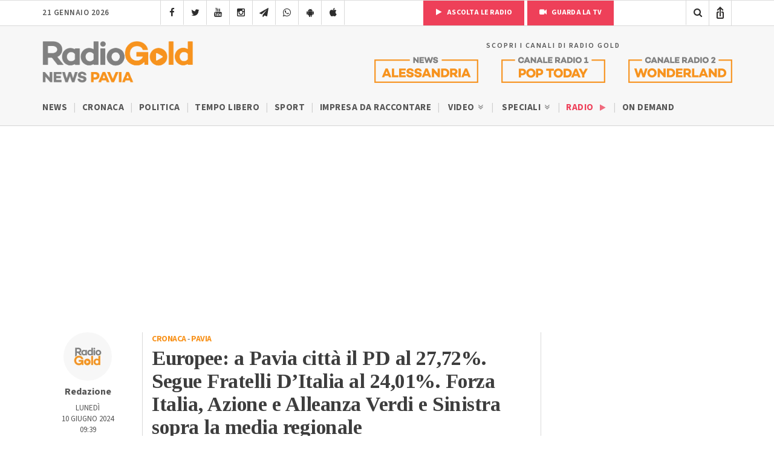

--- FILE ---
content_type: text/html; charset=UTF-8
request_url: https://radiogold.it/news-pavia/378348-pavia-elezioni-europee-risultati-2024/
body_size: 17851
content:
<!DOCTYPE html>
<!--[if gte IE 9]>
<html class="no-js lt-ie9 animated-content no-animation no-animation-effects" lang="en-US">     
<![endif]-->
<html lang="it-IT">
<head>
<meta http-equiv="Content-Type" content="text/html; charset=UTF-8"/>
<meta http-equiv="X-UA-Compatible" content="IE=edge">
<meta name="viewport" content="width=device-width, initial-scale=1.0, user-scalable=no viewport-fit=cover">
<meta name="HandheldFriendly" content="true"/>
<meta name="MobileOptimized" content="320"/>   
<!--[if IEMobile]>  <meta http-equiv="cleartype" content="on">  <![endif]-->
<link rel="shortcut icon" href="https://radiogold.it/wp-content/themes/radiogoldnews/images/icon/favicon.ico" type="image/x-icon"/>
<link rel="apple-touch-icon" href="//cdn.radiogold.it/wp-content/themes/radiogoldnews/images/icon/apple-touch-icon.webp"/>
<link rel="apple-touch-icon" sizes="57x57" href="//cdn.radiogold.it/wp-content/themes/radiogoldnews/images/icon/apple-touch-icon-57x57.webp"/>
<link rel="apple-touch-icon" sizes="72x72" href="//cdn.radiogold.it/wp-content/themes/radiogoldnews/images/icon/apple-touch-icon-72x72.webp"/>
<link rel="apple-touch-icon" sizes="76x76" href="//cdn.radiogold.it/wp-content/themes/radiogoldnews/images/icon/apple-touch-icon-76x76.webp"/>
<link rel="apple-touch-icon" sizes="114x114" href="//cdn.radiogold.it/wp-content/themes/radiogoldnews/images/icon/apple-touch-icon-114x114.webp"/>
<link rel="apple-touch-icon" sizes="120x120" href="//cdn.radiogold.it/wp-content/themes/radiogoldnews/images/icon/apple-touch-icon-120x120.webp"/>
<link rel="apple-touch-icon" sizes="144x144" href="//cdn.radiogold.it/wp-content/themes/radiogoldnews/images/icon/apple-touch-icon-144x144.webp"/>
<link rel="apple-touch-icon" sizes="152x152" href="//cdn.radiogold.it/wp-content/themes/radiogoldnews/images/icon/apple-touch-icon-152x152.webp"/>
<link rel="apple-touch-icon" sizes="180x180" href="//cdn.radiogold.it/wp-content/themes/radiogoldnews/images/icon/apple-touch-icon-180x180.webp"/>
<title>Europee: a Pavia città il PD al 27,72%. Segue Fratelli D&#039;Italia al 24,01%. Forza Italia, Azione e Alleanza Verdi e Sinistra sopra la media regionale</title>
<link rel="alternate" type="application/rss+xml" title="RadioGold.it RSS Feed" href="https://radiogold.it/feed/"/>
<link rel="pingback" href="https://radiogold.it/xmlrpc.php"/>
<meta property="fb:pages" content="279895808698173"/>
<meta name="ts-crm-domain-verification" content="NM9R1O54ZE0GK34RECR3GDKX7Y3V2JL8"/>
<link rel="preconnect" href="https://fonts.googleapis.com">
<link rel="preconnect" href="https://fonts.gstatic.com" crossorigin>
<link href="https://fonts.googleapis.com/css2?family=Source+Sans+3:ital,wght@0,400;0,500;0,600;0,700;1,400;1,500;1,600;1,700&family=Tinos:ital,wght@0,400;0,700;1,400;1,700&display=swap" rel="stylesheet">
<meta name='robots' content='index, follow, max-image-preview:large, max-snippet:-1, max-video-preview:-1'/>
<meta name="description" content="PAVIA - La scena politica di Pavia è in fermento, con risultati elettorali europei che sorprendono per la deviazione dalla media nazionale e regionale."/>
<link rel="canonical" href="https://radiogold.it/news-pavia/378348-pavia-elezioni-europee-risultati-2024/"/>
<meta property="og:locale" content="it_IT"/>
<meta property="og:type" content="article"/>
<meta property="og:title" content="Europee: a Pavia città il PD al 27,72%. Segue Fratelli D&#039;Italia al 24,01%. Forza Italia, Azione e Alleanza Verdi e Sinistra sopra la media regionale"/>
<meta property="og:description" content="PAVIA - La scena politica di Pavia è in fermento, con risultati elettorali europei che sorprendono per la deviazione dalla media nazionale e regionale."/>
<meta property="og:url" content="https://radiogold.it/news-pavia/378348-pavia-elezioni-europee-risultati-2024/"/>
<meta property="og:site_name" content="RadioGold.it"/>
<meta property="article:publisher" content="https://www.facebook.com/radiogold/"/>
<meta property="article:published_time" content="2024-06-10T07:39:45+00:00"/>
<meta property="article:modified_time" content="2024-06-10T09:41:06+00:00"/>
<meta property="og:image" content="https://radiogold.it/wp-content/uploads/2024/05/pavia-2024-1024x577.png"/>
<meta property="og:image:width" content="1024"/>
<meta property="og:image:height" content="577"/>
<meta property="og:image:type" content="image/png"/>
<meta name="author" content="Giacomo Pelizza"/>
<meta name="twitter:card" content="summary_large_image"/>
<meta name="twitter:creator" content="@RadioGoldAl"/>
<meta name="twitter:site" content="@RadioGoldAl"/>
<meta name="twitter:label1" content="Scritto da"/>
<meta name="twitter:data1" content="Giacomo Pelizza"/>
<meta name="twitter:label2" content="Tempo di lettura stimato"/>
<meta name="twitter:data2" content="4 minuti"/>
<script type="application/ld+json" class="yoast-schema-graph">{"@context":"https://schema.org","@graph":[{"@type":"Article","@id":"https://radiogold.it/news-pavia/378348-pavia-elezioni-europee-risultati-2024/#article","isPartOf":{"@id":"https://radiogold.it/news-pavia/378348-pavia-elezioni-europee-risultati-2024/"},"author":{"name":"Giacomo Pelizza","@id":"https://radiogold.it/#/schema/person/f5e670db0ba6279ffe3ce68b47569b39"},"headline":"Europee: a Pavia città il PD al 27,72%. Segue Fratelli D&#8217;Italia al 24,01%. Forza Italia, Azione e Alleanza Verdi e Sinistra sopra la media regionale","datePublished":"2024-06-10T07:39:45+00:00","dateModified":"2024-06-10T09:41:06+00:00","mainEntityOfPage":{"@id":"https://radiogold.it/news-pavia/378348-pavia-elezioni-europee-risultati-2024/"},"wordCount":188,"publisher":{"@id":"https://radiogold.it/#organization"},"image":{"@id":"https://radiogold.it/news-pavia/378348-pavia-elezioni-europee-risultati-2024/#primaryimage"},"thumbnailUrl":"https://radiogold.it/wp-content/uploads/2024/05/pavia-2024.png","articleSection":["Cronaca","News Pavia"],"inLanguage":"it-IT"},{"@type":"WebPage","@id":"https://radiogold.it/news-pavia/378348-pavia-elezioni-europee-risultati-2024/","url":"https://radiogold.it/news-pavia/378348-pavia-elezioni-europee-risultati-2024/","name":"Europee: a Pavia città il PD al 27,72%. Segue Fratelli D'Italia al 24,01%. Forza Italia, Azione e Alleanza Verdi e Sinistra sopra la media regionale","isPartOf":{"@id":"https://radiogold.it/#website"},"primaryImageOfPage":{"@id":"https://radiogold.it/news-pavia/378348-pavia-elezioni-europee-risultati-2024/#primaryimage"},"image":{"@id":"https://radiogold.it/news-pavia/378348-pavia-elezioni-europee-risultati-2024/#primaryimage"},"thumbnailUrl":"https://radiogold.it/wp-content/uploads/2024/05/pavia-2024.png","datePublished":"2024-06-10T07:39:45+00:00","dateModified":"2024-06-10T09:41:06+00:00","description":"PAVIA - La scena politica di Pavia è in fermento, con risultati elettorali europei che sorprendono per la deviazione dalla media nazionale e regionale.","breadcrumb":{"@id":"https://radiogold.it/news-pavia/378348-pavia-elezioni-europee-risultati-2024/#breadcrumb"},"inLanguage":"it-IT","potentialAction":[{"@type":"ReadAction","target":["https://radiogold.it/news-pavia/378348-pavia-elezioni-europee-risultati-2024/"]}]},{"@type":"ImageObject","inLanguage":"it-IT","@id":"https://radiogold.it/news-pavia/378348-pavia-elezioni-europee-risultati-2024/#primaryimage","url":"https://radiogold.it/wp-content/uploads/2024/05/pavia-2024.png","contentUrl":"https://radiogold.it/wp-content/uploads/2024/05/pavia-2024.png","width":1640,"height":924},{"@type":"BreadcrumbList","@id":"https://radiogold.it/news-pavia/378348-pavia-elezioni-europee-risultati-2024/#breadcrumb","itemListElement":[{"@type":"ListItem","position":1,"name":"Home","item":"https://radiogold.it/"},{"@type":"ListItem","position":2,"name":"Europee: a Pavia città il PD al 27,72%. Segue Fratelli D&#8217;Italia al 24,01%. Forza Italia, Azione e Alleanza Verdi e Sinistra sopra la media regionale"}]},{"@type":"WebSite","@id":"https://radiogold.it/#website","url":"https://radiogold.it/","name":"RadioGold.it","description":"Radio Gold - Il Portale di Notizie e News su Alessandria e Provincia","publisher":{"@id":"https://radiogold.it/#organization"},"potentialAction":[{"@type":"SearchAction","target":{"@type":"EntryPoint","urlTemplate":"https://radiogold.it/?s={search_term_string}"},"query-input":{"@type":"PropertyValueSpecification","valueRequired":true,"valueName":"search_term_string"}}],"inLanguage":"it-IT"},{"@type":"Organization","@id":"https://radiogold.it/#organization","name":"Radio Gold - Il Portale di Notizie e News su Alessandria e Provincia","url":"https://radiogold.it/","logo":{"@type":"ImageObject","inLanguage":"it-IT","@id":"https://radiogold.it/#/schema/logo/image/","url":"https://radiogold.it/wp-content/uploads/2023/08/radiogold-fb.png","contentUrl":"https://radiogold.it/wp-content/uploads/2023/08/radiogold-fb.png","width":1000,"height":563,"caption":"Radio Gold - Il Portale di Notizie e News su Alessandria e Provincia"},"image":{"@id":"https://radiogold.it/#/schema/logo/image/"},"sameAs":["https://www.facebook.com/radiogold/","https://x.com/RadioGoldAl","https://www.youtube.com/channel/UCekgiwvNrV8dqP3UgBRgpog","https://www.instagram.com/radiogold_alessandria/"]},{"@type":"Person","@id":"https://radiogold.it/#/schema/person/f5e670db0ba6279ffe3ce68b47569b39","name":"Giacomo Pelizza","image":{"@type":"ImageObject","inLanguage":"it-IT","@id":"https://radiogold.it/#/schema/person/image/","url":"https://secure.gravatar.com/avatar/8dd52f9c3c2ed482c8e818d72d2f526087dfc37e1eff38c0e5dec4c779a843ce?s=96&d=mm&r=g","contentUrl":"https://secure.gravatar.com/avatar/8dd52f9c3c2ed482c8e818d72d2f526087dfc37e1eff38c0e5dec4c779a843ce?s=96&d=mm&r=g","caption":"Giacomo Pelizza"}}]}</script>
<link rel='dns-prefetch' href='//platform-api.sharethis.com'/>
<style id='wp-img-auto-sizes-contain-inline-css'>img:is([sizes=auto i],[sizes^="auto," i]){contain-intrinsic-size:3000px 1500px}</style>
<style id='classic-theme-styles-inline-css'>.wp-block-button__link{color:#fff;background-color:#32373c;border-radius:9999px;box-shadow:none;text-decoration:none;padding:calc(.667em + 2px) calc(1.333em + 2px);font-size:1.125em}.wp-block-file__button{background:#32373c;color:#fff;text-decoration:none}</style>
<link rel="stylesheet" type="text/css" href="//cdn.radiogold.it/wp-content/cache/wpfc-minified/robgmam/hcv2e.css" media="all"/>
<script src='//cdn.radiogold.it/wp-content/cache/wpfc-minified/2ygq8m6o/hcv2e.js'></script>
<link rel="EditURI" type="application/rsd+xml" title="RSD" href="https://radiogold.it/xmlrpc.php?rsd"/>
<link rel='shortlink' href='https://radiogold.it/?p=378348'/>
<script>jQuery(document).ready(function(){
if(navigator.userAgent.indexOf("RadioGoldApp")>-1&&navigator.userAgent.indexOf("RadioGoldApp")!=2){
var html_app='<div id="old-app-rg"><div class="content-container"><div class="table-content"><div class="vertical-content"><div class="container"><div class="row"><div class="col-md-12"><img class="old-app-logo" src="https://cdn.radiogold.it/wp-content/themes/radiogold/images/logo-radio-gold-retina-global.jpg" alt=""><h4>Radio Gold ha aggiornato la sua app</h4><div class="margin-20"></div><h6>SCARICALA ORA</h6><div class="margin-20"></div><a href="https://apps.apple.com/it/app/radio-gold-news-official/id6446407133" target="_blank"><img class="old-app-download" src="//cdn.radiogold.it/wp-content/uploads/2023/03/radiogold-app-store-v3.jpg" alt=""></a><div class="margin-20"></div><a href="https://play.google.com/store/apps/details?id=com.radiogold.app&pli=1" target="_blank"><img  class="old-app-download" src="//cdn.radiogold.it/wp-content/uploads/2023/03/radiogold-google-play-v3.jpg" alt=""></a><div class="margin-60"></div><small>RadioGold è un marchio S.E.R. srl <br> Email: redazione@radiogold.it <br> P.IVA 02096050063<br>© Copyright 2023 by www.RadioGold.it</small></div></div></div></div></div></div></div>';
jQuery('body').prepend(html_app);
};
if(navigator.userAgent.includes("RN_Radio_Gold_App")){
jQuery('.no-app').remove();
jQuery('.share-post-container').css('display', 'none');
}});</script>
<style>@media only screen and (max-width:970px) {
#gmpSkinMobileSpacer{min-height:100px;}
#header-mobile{top:100px!important;}
}</style>
<script>var _iub=_iub||[];
_iub.csConfiguration={"askConsentAtCookiePolicyUpdate":true,"countryDetection":true,"enableFadp":true,"enableLgpd":true,"enableTcf":true,"enableUspr":true,"googleAdditionalConsentMode":true,"perPurposeConsent":true,"siteId":2820183,"whitelabel":false,"cookiePolicyId":34692622,"lang":"it","banner":{"acceptButtonDisplay":true,"backgroundOverlay":true,"closeButtonDisplay":false,"customizeButtonDisplay":true,"explicitWithdrawal":true,"fontSizeBody":"13px","listPurposes":true,"logo":null,"position":"float-center"},
"callback": {
"onReady": function(){
if(!_iub.cs.api.consentGiven()){
jQuery('#cookie-video').show();
}else{
jQuery('#cookie-video').hide();
}},
"onConsentGiven": function(){
jQuery('#cookie-video').hide();
},
"onConsentRejected": function(){
jQuery('#cookie-video').show();
}}};</script>
<script src="https://cs.iubenda.com/autoblocking/2820183.js"></script>
<script src="//cdn.iubenda.com/cs/tcf/stub-v2.js"></script>
<script src="//cdn.iubenda.com/cs/tcf/safe-tcf-v2.js"></script>
<script src="//cdn.iubenda.com/cs/gpp/stub.js"></script>
<script src="//cdn.iubenda.com/cs/iubenda_cs.js" charset="UTF-8" async></script>
<script async src="https://www.googletagmanager.com/gtag/js?id=G-0LFVFQJ52H"></script>
<script>window.dataLayer=window.dataLayer||[];
function gtag(){dataLayer.push(arguments);}
gtag('js', new Date());
gtag('config', 'G-0LFVFQJ52H');</script>
<style id='global-styles-inline-css'>:root{--wp--preset--aspect-ratio--square:1;--wp--preset--aspect-ratio--4-3:4/3;--wp--preset--aspect-ratio--3-4:3/4;--wp--preset--aspect-ratio--3-2:3/2;--wp--preset--aspect-ratio--2-3:2/3;--wp--preset--aspect-ratio--16-9:16/9;--wp--preset--aspect-ratio--9-16:9/16;--wp--preset--color--black:#000000;--wp--preset--color--cyan-bluish-gray:#abb8c3;--wp--preset--color--white:#ffffff;--wp--preset--color--pale-pink:#f78da7;--wp--preset--color--vivid-red:#cf2e2e;--wp--preset--color--luminous-vivid-orange:#ff6900;--wp--preset--color--luminous-vivid-amber:#fcb900;--wp--preset--color--light-green-cyan:#7bdcb5;--wp--preset--color--vivid-green-cyan:#00d084;--wp--preset--color--pale-cyan-blue:#8ed1fc;--wp--preset--color--vivid-cyan-blue:#0693e3;--wp--preset--color--vivid-purple:#9b51e0;--wp--preset--gradient--vivid-cyan-blue-to-vivid-purple:linear-gradient(135deg,rgb(6,147,227) 0%,rgb(155,81,224) 100%);--wp--preset--gradient--light-green-cyan-to-vivid-green-cyan:linear-gradient(135deg,rgb(122,220,180) 0%,rgb(0,208,130) 100%);--wp--preset--gradient--luminous-vivid-amber-to-luminous-vivid-orange:linear-gradient(135deg,rgb(252,185,0) 0%,rgb(255,105,0) 100%);--wp--preset--gradient--luminous-vivid-orange-to-vivid-red:linear-gradient(135deg,rgb(255,105,0) 0%,rgb(207,46,46) 100%);--wp--preset--gradient--very-light-gray-to-cyan-bluish-gray:linear-gradient(135deg,rgb(238,238,238) 0%,rgb(169,184,195) 100%);--wp--preset--gradient--cool-to-warm-spectrum:linear-gradient(135deg,rgb(74,234,220) 0%,rgb(151,120,209) 20%,rgb(207,42,186) 40%,rgb(238,44,130) 60%,rgb(251,105,98) 80%,rgb(254,248,76) 100%);--wp--preset--gradient--blush-light-purple:linear-gradient(135deg,rgb(255,206,236) 0%,rgb(152,150,240) 100%);--wp--preset--gradient--blush-bordeaux:linear-gradient(135deg,rgb(254,205,165) 0%,rgb(254,45,45) 50%,rgb(107,0,62) 100%);--wp--preset--gradient--luminous-dusk:linear-gradient(135deg,rgb(255,203,112) 0%,rgb(199,81,192) 50%,rgb(65,88,208) 100%);--wp--preset--gradient--pale-ocean:linear-gradient(135deg,rgb(255,245,203) 0%,rgb(182,227,212) 50%,rgb(51,167,181) 100%);--wp--preset--gradient--electric-grass:linear-gradient(135deg,rgb(202,248,128) 0%,rgb(113,206,126) 100%);--wp--preset--gradient--midnight:linear-gradient(135deg,rgb(2,3,129) 0%,rgb(40,116,252) 100%);--wp--preset--font-size--small:13px;--wp--preset--font-size--medium:20px;--wp--preset--font-size--large:36px;--wp--preset--font-size--x-large:42px;--wp--preset--spacing--20:0.44rem;--wp--preset--spacing--30:0.67rem;--wp--preset--spacing--40:1rem;--wp--preset--spacing--50:1.5rem;--wp--preset--spacing--60:2.25rem;--wp--preset--spacing--70:3.38rem;--wp--preset--spacing--80:5.06rem;--wp--preset--shadow--natural:6px 6px 9px rgba(0, 0, 0, 0.2);--wp--preset--shadow--deep:12px 12px 50px rgba(0, 0, 0, 0.4);--wp--preset--shadow--sharp:6px 6px 0px rgba(0, 0, 0, 0.2);--wp--preset--shadow--outlined:6px 6px 0px -3px rgb(255, 255, 255), 6px 6px rgb(0, 0, 0);--wp--preset--shadow--crisp:6px 6px 0px rgb(0, 0, 0);}:where(.is-layout-flex){gap:0.5em;}:where(.is-layout-grid){gap:0.5em;}body .is-layout-flex{display:flex;}.is-layout-flex{flex-wrap:wrap;align-items:center;}.is-layout-flex > :is(*, div){margin:0;}body .is-layout-grid{display:grid;}.is-layout-grid > :is(*, div){margin:0;}:where(.wp-block-columns.is-layout-flex){gap:2em;}:where(.wp-block-columns.is-layout-grid){gap:2em;}:where(.wp-block-post-template.is-layout-flex){gap:1.25em;}:where(.wp-block-post-template.is-layout-grid){gap:1.25em;}.has-black-color{color:var(--wp--preset--color--black) !important;}.has-cyan-bluish-gray-color{color:var(--wp--preset--color--cyan-bluish-gray) !important;}.has-white-color{color:var(--wp--preset--color--white) !important;}.has-pale-pink-color{color:var(--wp--preset--color--pale-pink) !important;}.has-vivid-red-color{color:var(--wp--preset--color--vivid-red) !important;}.has-luminous-vivid-orange-color{color:var(--wp--preset--color--luminous-vivid-orange) !important;}.has-luminous-vivid-amber-color{color:var(--wp--preset--color--luminous-vivid-amber) !important;}.has-light-green-cyan-color{color:var(--wp--preset--color--light-green-cyan) !important;}.has-vivid-green-cyan-color{color:var(--wp--preset--color--vivid-green-cyan) !important;}.has-pale-cyan-blue-color{color:var(--wp--preset--color--pale-cyan-blue) !important;}.has-vivid-cyan-blue-color{color:var(--wp--preset--color--vivid-cyan-blue) !important;}.has-vivid-purple-color{color:var(--wp--preset--color--vivid-purple) !important;}.has-black-background-color{background-color:var(--wp--preset--color--black) !important;}.has-cyan-bluish-gray-background-color{background-color:var(--wp--preset--color--cyan-bluish-gray) !important;}.has-white-background-color{background-color:var(--wp--preset--color--white) !important;}.has-pale-pink-background-color{background-color:var(--wp--preset--color--pale-pink) !important;}.has-vivid-red-background-color{background-color:var(--wp--preset--color--vivid-red) !important;}.has-luminous-vivid-orange-background-color{background-color:var(--wp--preset--color--luminous-vivid-orange) !important;}.has-luminous-vivid-amber-background-color{background-color:var(--wp--preset--color--luminous-vivid-amber) !important;}.has-light-green-cyan-background-color{background-color:var(--wp--preset--color--light-green-cyan) !important;}.has-vivid-green-cyan-background-color{background-color:var(--wp--preset--color--vivid-green-cyan) !important;}.has-pale-cyan-blue-background-color{background-color:var(--wp--preset--color--pale-cyan-blue) !important;}.has-vivid-cyan-blue-background-color{background-color:var(--wp--preset--color--vivid-cyan-blue) !important;}.has-vivid-purple-background-color{background-color:var(--wp--preset--color--vivid-purple) !important;}.has-black-border-color{border-color:var(--wp--preset--color--black) !important;}.has-cyan-bluish-gray-border-color{border-color:var(--wp--preset--color--cyan-bluish-gray) !important;}.has-white-border-color{border-color:var(--wp--preset--color--white) !important;}.has-pale-pink-border-color{border-color:var(--wp--preset--color--pale-pink) !important;}.has-vivid-red-border-color{border-color:var(--wp--preset--color--vivid-red) !important;}.has-luminous-vivid-orange-border-color{border-color:var(--wp--preset--color--luminous-vivid-orange) !important;}.has-luminous-vivid-amber-border-color{border-color:var(--wp--preset--color--luminous-vivid-amber) !important;}.has-light-green-cyan-border-color{border-color:var(--wp--preset--color--light-green-cyan) !important;}.has-vivid-green-cyan-border-color{border-color:var(--wp--preset--color--vivid-green-cyan) !important;}.has-pale-cyan-blue-border-color{border-color:var(--wp--preset--color--pale-cyan-blue) !important;}.has-vivid-cyan-blue-border-color{border-color:var(--wp--preset--color--vivid-cyan-blue) !important;}.has-vivid-purple-border-color{border-color:var(--wp--preset--color--vivid-purple) !important;}.has-vivid-cyan-blue-to-vivid-purple-gradient-background{background:var(--wp--preset--gradient--vivid-cyan-blue-to-vivid-purple) !important;}.has-light-green-cyan-to-vivid-green-cyan-gradient-background{background:var(--wp--preset--gradient--light-green-cyan-to-vivid-green-cyan) !important;}.has-luminous-vivid-amber-to-luminous-vivid-orange-gradient-background{background:var(--wp--preset--gradient--luminous-vivid-amber-to-luminous-vivid-orange) !important;}.has-luminous-vivid-orange-to-vivid-red-gradient-background{background:var(--wp--preset--gradient--luminous-vivid-orange-to-vivid-red) !important;}.has-very-light-gray-to-cyan-bluish-gray-gradient-background{background:var(--wp--preset--gradient--very-light-gray-to-cyan-bluish-gray) !important;}.has-cool-to-warm-spectrum-gradient-background{background:var(--wp--preset--gradient--cool-to-warm-spectrum) !important;}.has-blush-light-purple-gradient-background{background:var(--wp--preset--gradient--blush-light-purple) !important;}.has-blush-bordeaux-gradient-background{background:var(--wp--preset--gradient--blush-bordeaux) !important;}.has-luminous-dusk-gradient-background{background:var(--wp--preset--gradient--luminous-dusk) !important;}.has-pale-ocean-gradient-background{background:var(--wp--preset--gradient--pale-ocean) !important;}.has-electric-grass-gradient-background{background:var(--wp--preset--gradient--electric-grass) !important;}.has-midnight-gradient-background{background:var(--wp--preset--gradient--midnight) !important;}.has-small-font-size{font-size:var(--wp--preset--font-size--small) !important;}.has-medium-font-size{font-size:var(--wp--preset--font-size--medium) !important;}.has-large-font-size{font-size:var(--wp--preset--font-size--large) !important;}.has-x-large-font-size{font-size:var(--wp--preset--font-size--x-large) !important;}</style>
</head>
<body class="wp-singular post-template-default single single-post postid-378348 single-format-standard wp-theme-radiogoldnews">
<div id="gmpSkinMobileSpacer"></div><div id="banner-fixed-top">
<div class="masthead"></div></div><nav class="menu-mobile">
<div class="section-40">
<div class="container">
<div class="row">
<div class="col-md-12">
<div id="menu-mobile-wrapper">
<div id="mobile-menu-one" class="mobile-menu"> <ul> <li class="sub-menu"><a title="Menu News Radio Gold Alessandria" href="#">News Alessandria <i class="icon-angle-double-down"></i></a> <ul> <li><a href="https://radiogold.it/" title="News">News</a></li> <li><a href="https://radiogold.it/news/categoria/news-alessandria-notizie/cronaca/" title="Cronaca">Cronaca</a></li> <li><a href="https://radiogold.it/news/categoria/news-alessandria-notizie/politica/" title="Politica">Politica</a></li> <li class="sub-menu"> <a href="https://radiogold.it/news/categoria/news-alessandria-notizie/eventi/" title="Eventi">Eventi <i class="icon-angle-double-down"></i></a> <ul> <li><a href="https://radiogold.it/news/categoria/news-alessandria-notizie/eventi/concerti/" title="Concerti">Concerti</a></li> <li><a href="https://radiogold.it/news/categoria/news-alessandria-notizie/eventi/feste-sagre/" title="Feste e Sagre">Feste e Sagre</a></li> <li><a href="https://radiogold.it/news/categoria/news-alessandria-notizie/eventi/incontri/" title="Incontri">Incontri</a></li> <li><a href="https://radiogold.it/news/categoria/news-alessandria-notizie/eventi/mercato/" title="Mercato">Mercato</a></li> <li><a href="https://radiogold.it/news/categoria/news-alessandria-notizie/eventi/mostre/" title="Mostre">Mostre</a></li> <li><a href="https://radiogold.it/news/categoria/news-alessandria-notizie/eventi/spettacoli/" title="Spettacoli">Spettacoli</a></li> <li><a href="https://radiogold.it/news/categoria/news-alessandria/eventi/incontri-politici/" title="Incontri Politici">Incontri Politici</a></li> </ul> </li> <li class="sub-menu"> <a href="https://radiogold.it/news/categoria/news-alessandria-notizie/sport/" title="Sport">Sport <i class="icon-angle-double-down"></i></a> <ul> <li><a href="https://radiogold.it/calcio/" title="Classifiche Calcio">Classifiche Calcio</a></li> <li class="sub-menu"> <a href="https://radiogold.it/news/categoria/news-alessandria-notizie/sport/notizie-calcio/" title="Calcio">Calcio <i class="icon-angle-double-right"></i></a> <ul> <li><a href="https://radiogold.it/news/categoria/news-alessandria-notizie/sport/notizie-calcio/alessandria-calcio/" title="Alessandria Calcio"><i class="icon-futbol-o"></i> Alessandria</a></li> <li><a href="https://radiogold.it/news/categoria/news-alessandria-notizie/sport/notizie-calcio/acqui-calcio/" title="Acqui Calcio"><i class="icon-futbol-o"></i> Acqui</a></li> <li><a href="https://radiogold.it/news/categoria/news-alessandria-notizie/sport/notizie-calcio/novese-calcio/" title="Novese Calcio"><i class="icon-futbol-o"></i> Novese</a></li> <li><a href="https://radiogold.it/news/categoria/news-alessandria-notizie/sport/notizie-calcio/derthona-calcio/" title="Derthona Calcio"><i class="icon-futbol-o"></i> Derthona</a></li> <li><a href="https://radiogold.it/news/categoria/news-alessandria-notizie/sport/notizie-calcio/casale-calcio/" title="Casale Calcio"><i class="icon-futbol-o"></i> Casale</a></li> <li><a href="https://radiogold.it/news/categoria/news-alessandria-notizie/sport/notizie-calcio/tortona-calcio/" title="Tortona Calcio"><i class="icon-futbol-o"></i> Tortona</a></li> <li><a href="https://radiogold.it/news/categoria/news-alessandria-notizie/sport/notizie-calcio/valenzana-mado-calcio/" title="Valenza Mado Calcio"><i class="icon-futbol-o"></i> Valenza Mado</a></li> <li><a href="https://radiogold.it/news/categoria/news-alessandria-notizie/sport/notizie-calcio/castellazzo-calcio/" title="Castellazzo Calcio"><i class="icon-futbol-o"></i> Castellazzo</a></li> <li><a href="https://radiogold.it/news/categoria/news-alessandria-notizie/sport/notizie-calcio/calcio-ovadese/" title="Ovadese Calcio"><i class="icon-futbol-o"></i> Ovadese</a></li> </ul> </li> <li class="sub-menu"> <a href="https://radiogold.it/news/categoria/news-alessandria-notizie/sport/basket/" title="Basket">Basket <i class="icon-angle-double-right"></i></a> <ul> <li><a href="https://radiogold.it/news/categoria/news-alessandria-notizie/sport/basket/junior-casale/" title="Junior Casale">Junior Casale</a></li> <li><a href="https://radiogold.it/news/categoria/news-alessandria-notizie/sport/basket/derthona-basket/" title="Derthona Basket">Derthona Basket</a></li> </ul> </li> </ul> </li> <li class="sub-menu"> <a href="https://radiogold.it/video-notizie-alessandria/" title="Video">Video <i class="icon-angle-double-down"></i></a> <ul> <li><a href="https://radiogold.it/news/categoria/news-alessandria-notizie/cronaca/?video" title="Video Cronaca">Cronaca</a></li> <li><a href="https://radiogold.it/news/categoria/news-alessandria-notizie/politica/?video" title="Video Politica">Politica</a></li> <li><a href="https://radiogold.it/news/categoria/news-alessandria/tempo-libero/?video" title="Video Tempo Libero">Tempo Libero</a></li> <li><a href="https://radiogold.it/news/categoria/news-alessandria-notizie/sport/?video" title="Video Sport">Sport</a></li> <li class="sub-menu"> <a href="#" title="Rubriche">Rubriche <i class="icon-angle-double-right"></i></a> <ul> <li><a href="https://radiogold.it/video/categoria/agricoltura/" title="Agricoltura">Agricoltura</a></li> <li><a href="https://radiogold.it/video/categoria/animali/" title="Animali">Animali</a></li> <li><a href="https://radiogold.it/video/categoria/video-alessandria/storie-impresa/" title="Storie di Impresa">Storie di Impresa</a></li> </ul> </li> </ul> </li> <li class="special-menu"><a href="https://radiogold.it/diretta-streaming/" title="Guarda la Diretta TV">Diretta TV <i class="icon-video-camera"></i></a></li> <li class="special-menu"><a href="https://radiogold.it/radio/" title="Ascolta la Radio">Radio <i class="icon-play"></i></a></li> <li class="sub-menu"> <a href="#" title="Città">Città <i class="icon-angle-double-down"></i></a> <ul> <li><a href="https://radiogold.it/zona/alessandria/" title="Alessandria">Alessandria</a></li> <li><a href="https://radiogold.it/zona/acqui-terme/" title="Acqui Terme">Acqui Terme</a></li> <li><a href="https://radiogold.it/zona/tortona/" title="Tortona">Tortona</a></li> <li><a href="https://radiogold.it/zona/valenza/" title="Valenza">Valenza</a></li> <li><a href="https://radiogold.it/zona/casale-monferrato/" title="Casale Monferrato">Casale Monferrato</a></li> <li><a href="https://radiogold.it/zona/novi-ligure/" title="Novi Ligure">Novi Ligure</a></li> <li><a href="https://radiogold.it/zona/ovada/" title="Ovada">Ovada</a></li> </ul> </li> <li class="sub-menu"> <a href="https://radiogold.it/news/categoria/speciali/" title="Speciali">Speciali <i class="icon-angle-double-down"></i></a> <ul> <li><a href="https://radiogold.it/testimoni-futuro/" title="Testimoni del Futuro">Testimoni del Futuro</a></li> <li><a href="https://radiogold.it/news/categoria/speciali/biologi-riscossa/" title="Podcast Biologi alla Riscossa">Biologi alla Riscossa</a></li> <li><a href="https://radiogold.it/news/categoria/speciali/questione-fisica/" title="Questioni di Fisica">Questioni di Fisica</a></li> <li><a href="https://radiogold.it/news/categoria/news-alessandria-notizie/unimpresa-raccontare/" title="Impresa da raccontare">Impresa da raccontare</a></li> <li><a href="https://radiogold.it/news/categoria/speciali/stralessandria/" title="StraAlessandria">StraAlessandria</a></li> <li><a href="https://radiogold.it/news/categoria/speciali/maschere-carri-tutti-colori-carnevale/" title="Speciale Carnevale 2025">Carnevale 2025</a></li> <li><a href="https://radiogold.it/news/categoria/speciali/alluvione-1994/" title="Speciale Alluvione 6 Novembre 1994 Alessandria">Alluvione 1994</a></li> <li><a href="https://radiogold.it/news/categoria/speciali/non-porno/" title="Non Porno Più">Non Porno Più</a></li> <li><a href="https://radiogold.it/news/categoria/speciali/documentario-cambiamenti/" title="CambiaMenti">CambiaMenti</a></li> <li><a href="https://radiogold.it/news/categoria/speciali/natale-delle-associazioni/" title="Speciale Il Natale delle Associazioni">Il Natale delle Associazioni</a></li> <li><a href="https://radiogold.it/news/categoria/speciali/bello-monferrato/" title="Il Bello del Monferrato">Il Bello del Monferrato</a></li> <li><a href="https://radiogold.it/news/categoria/speciali/chiedilo-doc/" title="Chiedilo al Doc">Chiedilo al Doc</a></li> <li><a href="https://radiogold.it/news/categoria/speciali/ottobre-alessandrino/" title="Ottobre Alessandrino – Il Mese del Cinema">Ottobre Alessandrino</a></li> <li><a href="https://radiogold.it/news/categoria/speciali/regione-piemonte-informa/" title="Regione Piemonte Informa">Regione Piemonte Informa</a></li> <li class="sub-menu"> <a href="#" title="Elezioni">Elezioni <i class="icon-angle-double-right"></i></a> <ul> <li><a title="Elezioni Regionali Piemonte 2024" href="https://radiogold.it/elezioni-regionali-piemonte-2024/">Regionali Piemonte 2024</a></li> <li><a title="Elezioni Regionali Piemonte Collegio Alessandria 2024" href="https://radiogold.it/elezioni-regionali-piemonte-collegio-alessandria-2024/">Regionali Piemonte Coll. Alessandria 2024</a></li> <li><a title="Elezioni Casale Monferrato 2024" href="https://radiogold.it/elezioni-casale-monferrato-2024/">Casale Monferrato 2024</a></li> <li><a title="Elezioni Tortona 2024" href="https://radiogold.it/elezioni-tortona-2024/">Tortona 2024</a></li> <li><a title="Elezioni Ovada 2024" href="https://radiogold.it/elezioni-ovada-2024/">Ovada 2024</a></li> <li><a title="Elezioni Pavia 2024" href="https://radiogold.it/elezioni-pavia-2024/">Pavia 2024</a></li> <li><a title="Elezioni Piccoli Comuni 2024" href="https://radiogold.it/elezioni-piccoli-comuni-2024/">Piccoli Comuni 2024</a></li> <li><a href="https://radiogold.it/elezioni-comunali-2022-alessandria/" title="Elezioni Alessandria 2022">Alessandria 2022</a></li> <li><a href="https://radiogold.it/ballottaggio-alessandria-2022/" title="Ballottaggio Alessandria 2022">Ballott. Alessandria 2022</a></li> <li><a href="https://radiogold.it/elezioni-comunali-2022-acqui-terme/" title="Elezioni Acqui Terme 2022">Acqui Terme 2022</a></li> <li><a href="https://radiogold.it/ballottaggio-acqui-terme-2022/" title="Ballottaggio Acqui Terme 2022">Ballott. Acqui Terme 2022</a></li> </ul> </li> </ul> </li> <li><a href="https://radiogold.it/radio/#radio-ondemand" title="On Demand">On Demand</a></li> </ul> </li> </ul></div><div id="mobile-menu-two" class="mobile-menu"> <ul> <li class="sub-menu"> <a href="#" title="Menu News Radio Gold Pavia">News Pavia <i class="icon-angle-double-down"></i></a> <ul> <li><a href="https://radiogold.it/pavia/" title="News">News</a></li> <li><a href="https://radiogold.it/news/categoria/news-pavia/cronaca-pavia/" title="Cronaca">Cronaca</a></li> <li><a href="https://radiogold.it/news/categoria/news-pavia/politica-pavia/" title="Politica">Politica</a></li> <li><a href="https://radiogold.it/news/categoria/news-pavia/tempo-libero-pavia/" title="Tempo Libero">Tempo Libero</a></li> <li><a href="https://radiogold.it/news/categoria/news-pavia/sport-pavia/" title="Sport">Sport</a></li> <li><a href="https://radiogold.it/news/categoria/news-pavia/impresa-raccontare-pavia/" title="Impresa da Raccontare">Impresa da Raccontare</a></li> <li class="sub-menu"> <a href="https://radiogold.it/video-notizie-pavia/" title="Video">Video <i class="icon-angle-double-down"></i></a> <ul> <li><a href="https://radiogold.it/news/categoria/news-pavia/cronaca-pavia/?video" title="Video Cronaca">Cronaca</a></li> <li><a href="https://radiogold.it/news/categoria/news-pavia/tempo-libero-pavia/?video" title="Video Tempo Libero">Tempo Libero</a></li> </ul> </li> <li class="sub-menu"> <a href="#" title="Speciali">Speciali <i class="icon-angle-double-down"></i></a> <ul> <li><a href="https://radiogold.it/testimoni-futuro/" title="Testimoni del Futuro">Testimoni del Futuro</a></li> <li><a href="https://radiogold.it/news/categoria/speciali/biologi-riscossa/" title="Podcast Biologi alla Riscossa">Biologi alla Riscossa</a></li> <li><a href="https://radiogold.it/news/categoria/speciali/questione-fisica/" title="Questioni di Fisica">Questioni di Fisica</a></li> <li><a href="https://radiogold.it/news/categoria/news-alessandria-notizie/unimpresa-raccontare/" title="Impresa da Raccontare">Impresa da raccontare</a></li> <li><a href="https://radiogold.it/news/categoria/speciali/maschere-carri-tutti-colori-carnevale/" title="Speciale Carnevale 2025">Carnevale 2025</a></li> <li><a href="https://radiogold.it/news/categoria/speciali/non-porno/" title="Non Porno Più">Non Porno Più</a></li> <li><a href="https://radiogold.it/news/categoria/speciali/documentario-cambiamenti/" title="CambiaMenti">CambiaMenti</a></li> <li><a href="https://radiogold.it/news/categoria/speciali/bello-monferrato/" title="Il Bello del Monferrato">Il Bello del Monferrato</a></li> <li><a href="https://radiogold.it/news/categoria/speciali/chiedilo-doc/" title="Chiedilo al Doc">Chiedilo al Doc</a></li> <li class="sub-menu"> <a href="#" title="Elezioni">Elezioni <i class="icon-angle-double-right"></i></a> <ul> <li><a title="Elezioni Pavia 2024" href="https://radiogold.it/elezioni-pavia-2024/">Pavia 2024</a></li> </ul> </li> </ul> </li> <li class="special-menu"><a href="https://radiogold.it/radio/" title="Ascolta la Radio">Radio <i class="icon-play"></i></a></li> <li><a href="https://radiogold.it/radio/#radio-ondemand" title="On Demand">On Demand</a></li> </ul> </li> </ul></div><div id="mobile-menu-three" class="mobile-menu"> <ul> <li class="sub-menu"> <a href="#" title="Menu Radio Gold Pop Today">Canale Radio 1 Pop Today <i class="icon-angle-double-down"></i></a> <ul> <li><a class="link-scroll" data-target="radiogold-new-player" href="https://radiogold.it/radio/#radiogold-new-player" title="Ascolta">Ascolta</a></li> <li><a class="link-scroll" data-target="musica-news" href="https://radiogold.it/radio/#musica-news" title="News Pop Today - Radio Gold Canale 1">La Musica</a></li> <li><a class="link-scroll" data-target="radio-ondemand" href="https://radiogold.it/radio/#radio-ondemand" title="On Demand">On Demand</a></li> <li><a class="link-scroll" data-target="radio-podcast" href="https://radiogold.it/radio/#radio-podcast" title="Podcast">Podcast</a></li> <li><a class="link-scroll" data-target="radio-schedule" href="https://radiogold.it/radio/#radio-schedule" title="Palinsesto">Palinsesto</a></li> <li><a class="link-scroll" data-target="radio-speaker" href="https://radiogold.it/radio/#radio-speaker" title="Conduttori">Conduttori</a></li> <li><a class="link-scroll" data-target="digital-radio" href="https://radiogold.it/radio/#digital-radio" title="Frequenze">Frequenze</a></li> <li class="special-menu"><a href="https://radiogold.it/diretta-streaming/" title="Guarda la Diretta TV">Diretta TV <i class="icon-video-camera"></i></a></li> </ul> </li> </ul></div><div id="mobile-menu-four" class="mobile-menu"> <ul> <li class="sub-menu"> <a href="#" title="Menu Radio Gold Wonderland">Canale Radio 2 Wonderland <i class="icon-angle-double-down"></i></a> <ul> <li><a class="link-scroll" data-target="radiogold-new-player" href="https://radiogold.it/wonderland/#radiogold-new-player" title="Ascolta">Ascolta</a></li> <li><a class="link-scroll" data-target="eventi-nord" href="https://radiogold.it/wonderland/#eventi-nord" title="Eventi del Nord Est">Eventi del Nord Ovest</a></li> <li><a class="link-scroll" data-target="radio-ondemand" href="https://radiogold.it/wonderland/#radio-ondemand" title="On Demand">On Demand</a></li> <li><a class="link-scroll" data-target="radio-podcast" href="https://radiogold.it/wonderland/#radio-podcast" title="Podcast">Podcast</a></li> <li><a class="link-scroll" data-target="digital-radio" href="https://radiogold.it/wonderland/#digital-radio" title="Frequenze">Frequenze</a></li>  </ul> </li> </ul></div><div id="social-menu-mobile"> <ul> <li><a rel="nofollow" target="_blank" href="https://www.facebook.com/radiogold" title="Facebook"><i class="icon-facebook"></i></a></li> <li><a rel="nofollow" target="_blank" href="https://twitter.com/RadioGoldAl" title="Twitter"><i class="icon-twitter"></i></a></li> <li><a rel="nofollow" target="_blank" href="https://www.youtube.com/channel/UCekgiwvNrV8dqP3UgBRgpog" title="YouTube"><i class="icon-youtube"></i></a></li> <li><a rel="nofollow" target="_blank" href="https://www.instagram.com/radiogold_news/" title="Instagram"><i class="icon-instagram"></i></a></li> <li><a rel="nofollow" target="_blank" href="https://t.me/RadioGoldNews" title="Telegram"><i class="icon-paper-plane"></i></a></li> <li><a rel="nofollow" target="_blank" href="https://whatsapp.com/channel/0029VaDMx2X9mrGTWXSiNO20" title="WhatsApp"><i class="icon-whatsapp"></i></a></li> </ul></div><div class="margin-20 clearfix no-app"></div><div id="radiogold-app-menu" class="no-app">
<div class="row">
<div class="col-md-6 col-sm-6 col-xs-6 margin-sm-20"> <a rel="nofollow" href="https://bit.ly/radiogoldappios" title="Scarica Radio Gold App su Apple App Store"> <img width="146" height="45" src="//cdn.radiogold.it/wp-content/uploads/2023/08/radio-gold-app-store-download.webp" alt="Radio Gold App Store"> </a></div><div class="col-md-6 col-sm-6 col-xs-6"> <a rel="nofollow" href="https://bit.ly/radiogoldappandroid" title="Scarica Radio Gold App su Google Play Store"> <img width="146" height="45" src="//cdn.radiogold.it/wp-content/uploads/2023/08/radio-gold-play-store-download.webp" alt="Radio Gold Play Store"> </a></div></div></div><div class="margin-30 clearfix"></div><div id="search-mobile-menu"> <form method="GET" action="https://radiogold.it/cerca/"> <input type="text" hidden name="start" value="ok"> <ul> <li><input name="title_word" type="text" placeholder="Scrivi qui la parola chiave..."></li> <li><button class="btn btn-xs black"><i class="icon-search"></i> Cerca</button></li> </ul> </form></div></div></div></div></div></div></nav>
<div class="wrapper">
<header id="header-mobile" class="hidden-lg hidden-md">
<div class="container">
<div class="row">
<div class="col-xs-8 eq-height">
<div id="logo-header-mobile"> <a title="Radio Gold Pavia" href="https://radiogold.it/pavia/"> <img width="177" height="50" src="//cdn.radiogold.it/wp-content/themes/radiogoldnews/images/logo/logo-news-pavia.webp" alt="Logo Radio Gold Mobile"> </a></div></div><div class="col-xs-4 eq-height">
<div class="content-container">
<div class="table-content">
<div class="vertical-content">
<div id="radio-header-button"> <a title="Ascolta le Radio" target="_blank" rel="nofollow" href="https://radiogold.it/radio-gold-diretta-player/"> <i class="icon-play"></i> <span>ASCOLTA LE RADIO</span> </a></div><div class="menu-button"> <span></span> <span></span> <span></span> <span></span> <span></span> <span></span></div></div></div></div></div></div></div></header>
<header class="hidden-sm hidden-xs">
<div id="first-header">
<div class="container">
<div class="row">
<div class="col-md-2">
<div id="first-header-date"> 21 Gennaio 2026</div></div><div class="col-md-4">
<div id="first-header-social"> <ul> <li><a rel="nofollow" target="_blank" href="https://www.facebook.com/radiogold" title="Facebook"><i class="icon-facebook"></i></a></li> <li><a rel="nofollow" target="_blank" href="https://twitter.com/RadioGoldAl" title="Twitter"><i class="icon-twitter"></i></a></li> <li><a rel="nofollow" target="_blank" href="https://www.youtube.com/channel/UCekgiwvNrV8dqP3UgBRgpog" title="YouTube"><i class="icon-youtube"></i></a></li> <li><a rel="nofollow" target="_blank" href="https://www.instagram.com/radiogold_news/" title="Instagram"><i class="icon-instagram"></i></a></li> <li><a rel="nofollow" target="_blank" href="https://t.me/RadioGoldNews" title="Telegram"><i class="icon-paper-plane"></i></a></li> <li><a rel="nofollow" target="_blank" href="https://whatsapp.com/channel/0029VaDMx2X9mrGTWXSiNO20" title="WhatsApp"><i class="icon-whatsapp"></i></a></li> <li><a rel="nofollow" target="_blank" href="https://bit.ly/radiogoldappandroid" title="App Android"><i class="icon-android"></i></a></li> <li><a rel="nofollow" target="_blank" href="https://bit.ly/radiogoldappios" title="App iOS"><i class="icon-apple"></i></a></li> </ul></div></div><div class="col-md-4">
<div id="first-header-button"> <a title="Ascolta le Radio" href="https://radiogold.it/radio-gold-diretta-player/" class="menu-player btn btn-xs red"><i class="icon-play"></i> Ascolta le Radio</a> <a title="Guarda la Diretta TV" href="https://radiogold.it/diretta-streaming/" class="btn btn-xs red"><i class="icon-video-camera"></i> Guarda la TV</a></div></div><div class="col-md-2">
<div id="first-header-icon">
<span class="search-menu"><i class="icon-search"></i></span>
<span class="st-custom-button" data-network="sharethis"><img src="//cdn.radiogold.it/wp-content/uploads/2023/11/share-rg.svg" alt="Condividi" class="share-img"></span>
<div id="search-menu"> <form method="GET" action="https://radiogold.it/cerca/" role="search" aria-labelledby="search-label"> <input type="hidden" name="start" value="ok"> <p id="search-label" class="visually-hidden">Modulo di ricerca contenuti su Radio Gold</p> <ul> <li> <label for="search-keyword" class="visually-hidden">Parola chiave da cercare</label> <input id="search-keyword" name="title_word" type="text" placeholder="Scrivi qui la parola chiave..." aria-label="Scrivi qui la parola chiave da cercare" required aria-required="true"> </li> <li> <button type="submit" class="btn btn-xs orange" aria-label="Cerca contenuti con la parola chiave inserita"> <i class="icon-search" aria-hidden="true"></i> Cerca </button> </li> </ul> </form></div></div></div></div></div></div><div id="ultimate-header">
<div class="container">
<div class="row">
<div class="col-lg-5 col-md-4">
<div id="logo"> <a title="Radio Gold Pavia" href="https://radiogold.it/pavia/"> <img width="248" height="70" src="//cdn.radiogold.it/wp-content/themes/radiogoldnews/images/logo/logo-news-pavia.webp" alt="Logo Radio Gold Desktop Mobile"> </a></div></div><div class="col-lg-7 col-md-8">
<div id="logo-newtork"> <span>Scopri i Canali di Radio Gold</span> <ul> <li><a title="Radio Gold Alessandria" href="https://radiogold.it/"> <img width="172" height="45" src="//cdn.radiogold.it/wp-content/themes/radiogoldnews/images/logo/section/section-news-alessandria.webp" alt="Sezione Radio Gold Alessandria"> </a> </li> <li><a title="Radio Gold Pop Today" href="https://radiogold.it/radio/"> <img width="172" height="45" src="//cdn.radiogold.it/wp-content/themes/radiogoldnews/images/logo/section/section-radio-pop-today.webp" alt="Sezione Radio Gold Pop ToDay"> </a> </li> <li><a title="Radio Gold Wonderland" href="https://radiogold.it/wonderland/"> <img width="172" height="45" src="//cdn.radiogold.it/wp-content/themes/radiogoldnews/images/logo/section/section-radio-wonderland.webp" alt="Sezione Radio Gold Wonderland"> </a> </li> </ul></div></div></div></div><div id="desktop-menu-wrapper">
<div id="desktop-menu-container">
<div id="desktop-menu"> <ul> <li><a href="https://radiogold.it/pavia/" title="News">News</a></li> <li><a href="https://radiogold.it/news/categoria/news-pavia/cronaca-pavia/" title="Cronaca">Cronaca</a></li> <li><a href="https://radiogold.it/news/categoria/news-pavia/politica-pavia/" title="Politica">Politica</a></li> <li><a href="https://radiogold.it/news/categoria/news-pavia/tempo-libero-pavia/" title="Tempo Libero">Tempo Libero</a></li> <li><a href="https://radiogold.it/news/categoria/news-pavia/sport-pavia/" title="Sport">Sport</a></li> <li><a href="https://radiogold.it/news/categoria/news-pavia/impresa-raccontare-pavia/" title="Impresa da Raccontare">Impresa da Raccontare</a></li> <li class="sub-menu"> <a href="https://radiogold.it/video-notizie-pavia/" title="Video">Video <i class="icon-angle-double-down"></i></a> <ul> <li><a href="https://radiogold.it/news/categoria/news-pavia/cronaca-pavia/?video" title="Video Cronaca">Cronaca</a></li> <li><a href="https://radiogold.it/news/categoria/news-pavia/tempo-libero-pavia/?video" title="Video Tempo Libero">Tempo Libero</a></li> </ul> </li> <li class="sub-menu"> <a href="#" title="Speciali">Speciali <i class="icon-angle-double-down"></i></a> <ul> <li><a href="https://radiogold.it/testimoni-futuro/" title="Testimoni del Futuro">Testimoni del Futuro</a></li> <li><a href="https://radiogold.it/news/categoria/speciali/biologi-riscossa/" title="Podcast Biologi alla Riscossa">Biologi alla Riscossa</a></li> <li><a href="https://radiogold.it/news/categoria/speciali/questione-fisica/" title="Questioni di Fisica">Questioni di Fisica</a></li> <li><a href="https://radiogold.it/news/categoria/news-alessandria-notizie/unimpresa-raccontare/" title="Impresa da Raccontare">Impresa da raccontare</a></li> <li><a href="https://radiogold.it/news/categoria/speciali/maschere-carri-tutti-colori-carnevale/" title="Speciale Carnevale 2025">Carnevale 2025</a></li> <li><a href="https://radiogold.it/news/categoria/speciali/non-porno/" title="Non Porno Più">Non Porno Più</a></li> <li><a href="https://radiogold.it/news/categoria/speciali/documentario-cambiamenti/" title="CambiaMenti">CambiaMenti</a></li> <li><a href="https://radiogold.it/news/categoria/speciali/bello-monferrato/" title="Il Bello del Monferrato">Il Bello del Monferrato</a></li> <li><a href="https://radiogold.it/news/categoria/speciali/chiedilo-doc/" title="Chiedilo al Doc">Chiedilo al Doc</a></li> <li class="sub-menu"> <a href="#" title="Elezioni">Elezioni <i class="icon-angle-double-right"></i></a> <ul> <li><a title="Elezioni Pavia 2024" href="https://radiogold.it/elezioni-pavia-2024/">Pavia 2024</a></li> </ul> </li> </ul> </li> <li class="special-menu"><a href="https://radiogold.it/radio/" title="Ascolta la Radio">Radio <i class="icon-play"></i></a></li> <li><a href="https://radiogold.it/radio/#radio-ondemand" title="On Demand">On Demand</a></li> </ul></div></div></div></div></header><div id="ads-header">
<div class="container">
<div class="row">
<div class="col-md-12">
<div id="ads-top-desktop" class="hidden-xs hidden-sm">
<div class="row">
<div class="col-md-12 align-center">
<script async src="https://pagead2.googlesyndication.com/pagead/js/adsbygoogle.js?client=ca-pub-9980998443797633" crossorigin="anonymous"></script>
<ins class="adsbygoogle"
style="display:block"
data-ad-client="ca-pub-9980998443797633"
data-ad-slot="1267050480"
data-ad-format="auto"
data-full-width-responsive="true"></ins>
<script>(adsbygoogle=window.adsbygoogle||[]).push({});</script></div></div></div></div></div></div></div><div id="main">
<div class="section-20-40">
<div class="container">
<div id="content-row" class="row margin-30">
<div id="content-1" class="col-md-2">
<div id="single-post-author"> <img width="80" height="80" src="//cdn.radiogold.it/wp-content/themes/radiogoldnews/images/author/radio-gold-author.webp" alt="Autore Redazione"> <span class="single-post-author"><strong>Redazione</strong></span></div><div id="single-post-date" class="margin-10"> lunedì<br> 10 Giugno 2024<br> 09:39</div><div id="single-post-share">
<div class="btn st-custom-button" data-network="sharethis" role="button" tabindex="0" aria-label="Condividi questo contenuto"> <span>Condividi</span> <img src="//cdn.radiogold.it/wp-content/uploads/2023/11/share-rg.svg" alt="" class="share-img" role="presentation" data-cmp-ab="2" data-cmp-info="10"></div></div><div class="ads-author">
<div class="post-bn-4"></div><script>var window_width=jQuery(window).outerWidth();
if(window_width < 1200){
jQuery('.ads-author').remove();
}</script></div></div><div id="content-2" class="col-md-7">
<div id="single-post-info">
<div id="single-post-category"> <a title="Categoria Cronaca" href="https://radiogold.it/news/categoria/cronaca-pavia/">Cronaca</a> - <a title="Zona Pavia" href="https://radiogold.it/zona/pavia/">Pavia</a></div></div><div id="single-post-title"> <h1>Europee: a Pavia città il PD al 27,72%. Segue Fratelli D&#8217;Italia al 24,01%. Forza Italia, Azione e Alleanza Verdi e Sinistra sopra la media regionale</h1></div><div id="single-post-author-content" class="hidden-lg">
<div class="row">
<div class="col-sm-8 col-xs-9">
<div id="single-post-author-left"> <img width="50" height="50" src="//cdn.radiogold.it/wp-content/themes/radiogoldnews/images/author/radio-gold-author.webp" alt="Autore Redazione"></div><div id="single-post-author-right"> <strong>Redazione</strong> <span>Lunedì, 10 Giugno 2024 - 09:39</span></div></div><div class="col-sm-4 col-xs-3">
<div id="single-post-author-share">
<div class="btn st-custom-button" data-network="sharethis"><span>Condividi</span> <img src="//cdn.radiogold.it/wp-content/uploads/2023/11/share-rg.svg" alt="Condividi" class="share-img"></div></div></div></div></div><div id="single-post-image" class="margin-20"> <a href="//cdn.radiogold.it/wp-content/uploads/2024/05/pavia-2024.png" class="fresco" title="Foto - Europee: a Pavia città il PD al 27,72%. Segue Fratelli D&#8217;Italia al 24,01%. Forza Italia, Azione e Alleanza Verdi e Sinistra sopra la media regionale"> <img width="728" height="728" src="//cdn.radiogold.it/wp-content/uploads/2024/05/pavia-2024-728x728.png" class="attachment-single_post size-single_post wp-post-image" alt="Europee: a Pavia città il PD al 27,72%. Segue Fratelli D&#8217;Italia al 24,01%. Forza Italia, Azione e Alleanza Verdi e Sinistra sopra la media regionale" decoding="async" fetchpriority="high" srcset="//cdn.radiogold.it/wp-content/uploads/2024/05/pavia-2024-728x728.png 728w, //cdn.radiogold.it/wp-content/uploads/2024/05/pavia-2024-150x150.png 150w, //cdn.radiogold.it/wp-content/uploads/2024/05/pavia-2024-500x500.png 500w" sizes="(max-width: 728px) 100vw, 728px" title="Europee: a Pavia città il PD al 27,72%. Segue Fratelli D&#8217;Italia al 24,01%. Forza Italia, Azione e Alleanza Verdi e Sinistra sopra la media regionale"/> </a></div><div id="ads-single-post-banner" class="margin-20">
<div class="post-image-bn"></div></div><div id="single-post-content">
<p>PAVIA &#8211; La scena politica di Pavia è in fermento, con risultati elettorali europei che sorprendono per la deviazione dalla media nazionale e regionale. Nel capoluogo il<strong> Partito Democratico è in testa con il 27,71%</strong>, seguito da<strong> Fratelli d’Italia al 24,01%</strong> e da<strong> Lega Salvini Premier all&#8217;11,19%</strong>. Forza Italia Noi Moderati PPE raccoglie 3586 voti, superando la media regionale. Altri partiti con risultati degni di nota sono <strong>Alleanza Verdi e Sinistra con il 5,41%</strong>, <strong>Azione &#8211; Siamo Europei con il 3,25%</strong>, e <strong>Stati Uniti d’Europa con il 3,05%</strong>. I rimanenti partiti raccolgono percentuali minori:<strong> Pace Terra Dignità all’1,81%</strong>, <strong>Libertà allo 0,66%, Alternativa Popolare allo 0,33% e Rassemblement Valdôtain allo 0,22%</strong>. Con lo spoglio delle elezioni comunali in programma per oggi pomeriggio, la città si prepara a eleggere un nuovo sindaco.                                        <div class="ads-single-post align-center clearfix">
<div class="post-bn-1"></div></div><table id="superTable" class="table dataTable no-footer" role="grid" width="100%">
<tbody>
<tr role="row">
<td class=" dt-body-center dt-head-center"><span style="color: #333333;"><a target="_blank" href="//cdn.radiogold.it/wp-content/uploads/2024/06/1-20240609000000-8.png"><img decoding="async" class="alignnone size-full wp-image-378340" src="//cdn.radiogold.it/wp-content/uploads/2024/06/1-20240609000000-8.png" alt="" width="64" height="64"/></a></td>
<td class=" dt-body-left dt-head-left"><a target="_blank" title="Visualizza elenco candidati">PARTITO DEMOCRATICO</a></td>
<td class=" dt-body-right dt-head-center">9.348</td>
<td class=" dt-body-right dt-head-center">27,71%</td>
</tr>
<tr role="row">
<td class=" dt-body-center dt-head-center"><span style="color: #333333;"><a target="_blank" href="//cdn.radiogold.it/wp-content/uploads/2024/06/1-20240609000000-12.png"><img decoding="async" class="alignnone size-full wp-image-378335" src="//cdn.radiogold.it/wp-content/uploads/2024/06/1-20240609000000-12.png" alt="" width="64" height="64"/></a></td>
<td class=" dt-body-left dt-head-left"><a target="_blank" title="Visualizza elenco candidati">FRATELLI D&#8217;ITALIA</a></td>
<td class=" dt-body-right dt-head-center">8.101</td>
<td class=" dt-body-right dt-head-center">24.01%</td>
</tr>
<tr role="row">
<td class=" dt-body-center dt-head-center"><a target="_blank" href="//cdn.radiogold.it/wp-content/uploads/2024/06/1-20240609000000-7.png"><span style="color: #333333;"><img loading="lazy" decoding="async" class="alignnone size-full wp-image-378336" src="//cdn.radiogold.it/wp-content/uploads/2024/06/1-20240609000000-7.png" alt="" width="64" height="64"/></a></td>
<td class=" dt-body-left dt-head-left"><a target="_blank" title="Visualizza elenco candidati">LEGA SALVINI PREMIER</a></td>
<td class=" dt-body-right dt-head-center">3.776</td>
<td class=" dt-body-right dt-head-center">11,19%</td>
</tr>
<tr role="row">
<td class=" dt-body-center dt-head-center"><a target="_blank" href="//cdn.radiogold.it/wp-content/uploads/2024/06/1-20240609000000-5.png"><span style="color: #333333;"><img loading="lazy" decoding="async" class="alignnone size-full wp-image-378333" src="//cdn.radiogold.it/wp-content/uploads/2024/06/1-20240609000000-5.png" alt="" width="64" height="64"/></a></td>
<td class=" dt-body-left dt-head-left"><a target="_blank" title="Visualizza elenco candidati">FORZA ITALIA &#8211; NOI MODERATI &#8211; PPE</a></td>
<td class=" dt-body-right dt-head-center">3.586</td>
<td class=" dt-body-right dt-head-center">10,61%</td>
</tr>
<tr role="row">
<td class=" dt-body-center dt-head-center"><a target="_blank" href="//cdn.radiogold.it/wp-content/uploads/2024/06/1-20240609000000-9.png"><span style="color: #333333;"><img loading="lazy" decoding="async" class="alignnone size-full wp-image-378330" src="//cdn.radiogold.it/wp-content/uploads/2024/06/1-20240609000000-9.png" alt="" width="64" height="64"/></a></td>
<td class=" dt-body-left dt-head-left"><a target="_blank" title="Visualizza elenco candidati">ALLEANZA VERDI E SINISTRA</a></td>
<td class=" dt-body-right dt-head-center">2.734</td>
<td class=" dt-body-right dt-head-center">8,10%</td>
</tr>
<tr role="row">
<td class=" dt-body-center dt-head-center"><a target="_blank" href="//cdn.radiogold.it/wp-content/uploads/2024/06/1-20240609000000-10.png"><img loading="lazy" decoding="async" class="alignnone wp-image-378337" src="//cdn.radiogold.it/wp-content/uploads/2024/06/1-20240609000000-10.png" alt="" width="64" height="64"/></a></td>
<td class=" dt-body-left dt-head-left"><a target="_blank" title="Visualizza elenco candidati">AZIONE &#8211; SIAMO EUROPEI</a></td>
<td class=" dt-body-right dt-head-center">2.018</td>
<td class=" dt-body-right dt-head-center">5,98%</td>
</tr>
<tr role="row">
<td class=" dt-body-center dt-head-center"><a target="_blank" href="//cdn.radiogold.it/wp-content/uploads/2024/06/1-20240609000000-6.png"><span style="color: #333333;"><img loading="lazy" decoding="async" class="alignnone size-full wp-image-378338" src="//cdn.radiogold.it/wp-content/uploads/2024/06/1-20240609000000-6.png" alt="" width="64" height="64"/></a></td>
<td class=" dt-body-left dt-head-left"><a target="_blank" title="Visualizza elenco candidati">MOVIMENTO 5 STELLE</a></td>
<td class=" dt-body-right dt-head-center">1.729</td>
<td class=" dt-body-right dt-head-center">5,13%</td>
</tr>
<tr role="row">
<td class=" dt-body-center dt-head-center"><a target="_blank" href="//cdn.radiogold.it/wp-content/uploads/2024/06/1-20240609000000-13.png"><span style="color: #333333;"><span style="color: #333333;"><img loading="lazy" decoding="async" class="alignnone size-full wp-image-378329" src="//cdn.radiogold.it/wp-content/uploads/2024/06/1-20240609000000-13.png" alt="" width="64" height="64"/></a></td>
<td class=" dt-body-left dt-head-left">STATI UNITI D&#8217;EUROPA</td>
<td class=" dt-body-right dt-head-center">1.480</td>
<td class=" dt-body-right dt-head-center">4,39%</td>
</tr>
<tr role="row">
<td class=" dt-body-center dt-head-center"><a target="_blank" href="//cdn.radiogold.it/wp-content/uploads/2024/06/1-20240609000000-11.png"><span style="color: #333333;"><img loading="lazy" decoding="async" class="alignnone size-full wp-image-378339" src="//cdn.radiogold.it/wp-content/uploads/2024/06/1-20240609000000-11.png" alt="" width="64" height="64"/></a></td>
<td class=" dt-body-left dt-head-left"><a target="_blank" title="Visualizza elenco candidati">PACE TERRA DIGNITA&#8217;</a></td>
<td class=" dt-body-right dt-head-center">637</td>
<td class=" dt-body-right dt-head-center">1,89%%</td>
</tr>
<tr role="row">
<td class=" dt-body-center dt-head-center"><a target="_blank" href="//cdn.radiogold.it/wp-content/uploads/2024/06/1-20240609000000-1.png"><span style="color: #333333;"><img loading="lazy" decoding="async" class="alignnone size-full wp-image-378331" src="//cdn.radiogold.it/wp-content/uploads/2024/06/1-20240609000000-1.png" alt="" width="64" height="64"/></a></td>
<td class=" dt-body-left dt-head-left"><a target="_blank" title="Visualizza elenco candidati">LIBERTA&#8217;</a></td>
<td class=" dt-body-right dt-head-center">168</td>
<td class=" dt-body-right dt-head-center">0,50%</td>
</tr>
<tr role="row">
<td class=" dt-body-center dt-head-center"><a target="_blank" href="//cdn.radiogold.it/wp-content/uploads/2024/06/1-20240609000000-2.png"><span style="color: #333333;"><img loading="lazy" decoding="async" class="alignnone size-full wp-image-378332" src="//cdn.radiogold.it/wp-content/uploads/2024/06/1-20240609000000-2.png" alt="" width="64" height="64"/></a></td>
<td class=" dt-body-left dt-head-left"><a target="_blank" title="Visualizza elenco candidati">ALTERNATIVA POPOLARE</a></td>
<td class=" dt-body-right dt-head-center">113</td>
<td class=" dt-body-right dt-head-center">0,33%</td>
</tr>
<tr role="row">
<td class=" dt-body-center dt-head-center"><a target="_blank" href="//cdn.radiogold.it/wp-content/uploads/2024/06/1-20240609000000-15.png"><span style="color: #333333;"><img loading="lazy" decoding="async" class="alignnone size-full wp-image-378334" src="//cdn.radiogold.it/wp-content/uploads/2024/06/1-20240609000000-15.png" alt="" width="64" height="64"/></a></td>
<td class=" dt-body-left dt-head-left"><a target="_blank" title="Visualizza elenco candidati">RASSEMBLEMENT VALDÔTAIN</a></td>
<td class=" dt-body-right dt-head-center">51</td>
<td class=" dt-body-right dt-head-center">0,15%</td>
</tr>
</tbody>
</table>
<p>Fonte: Ministero dell&#8217;Interno                                        <div class="ads-single-post align-center clearfix">
<div class="post-bn-2"></div></div><div class="ads-single-post align-center clearfix">
<div class="post-bn-3"></div></div></div><div id="single-post-share-bottom">
<div class="btn st-custom-button" data-network="sharethis"><span>Condividi</span> <img src="//cdn.radiogold.it/wp-content/uploads/2023/11/share-rg.svg" alt="Condividi" class="share-img"></div></div><div id="single-newsletter-box" class="margin-30">
<div class="newsletter-widget" role="region" aria-labelledby="newsletter-title">
<div class="loop-title widget-title small-title">
<div class="h2">Iscriviti alle Newsletter di Radio Gold</div></div><div class="newsletter-widget-inner">
<form class="newsletter-form" data-list="ls8957cdo0e64" method="post">
<p>
Inserisci il tuo indirizzo email per ricevere le <strong>ultime news</strong> direttamente nella tua casella di posta elettronica.
</p>
<ul>
<li> <label for="email-newsletter" class="visually-hidden">Indirizzo email</label> <input type="email" id="email-newsletter" name="email" placeholder="Inserisci il tuo indirizzo email" required> </li>
<li> <button type="submit" class="btn btn-xs orange">Iscriviti</button> </li>
</ul>
<div class="newsletter-segment-list">
<ul>
<li class="newsletter-options"> <span class="options-label">Scegli le tue edizioni:</span> <div class="checkbox-group"> <label> <input type="checkbox" name="editions[]" value="ALESSANDRIA" checked> News Alessandria </label> <label> <input type="checkbox" name="editions[]" value="PAVIA" checked> News Pavia </label> <label> <input type="checkbox" name="editions[]" value="WONDERLAND" checked> Eventi Nord-Ovest </label></div></li>
</ul></div><label class="newsletter-privacy">
<input type="checkbox" class="consent" required>
<span>Accetto l'iscrizione e la <a href="https://www.iubenda.com/privacy-policy/34692622" target="_blank" rel="nofollow">Privacy Policy</a></span>
</label>
<p class="response-message" role="alert" style="display:none;"></p>
</form></div></div></div><div id="related-post-mobile">
<div class="loop-style-1">
<div class="row">
<div class="col-md-12">
<div class="loop-title">
<div class="h2">Vedi anche</div></div></div></div><div class="row slider-style">
<div class="col-md-12">
<div class="swiper loop-slider slider-3">
<div class="swiper-wrapper">
<div class="swiper-slide">
<div class="loop-post-item">
<div class="loop-post-image"> <a href="https://radiogold.it/news-pavia/425429-incendio-corteolona-evacuato-edificio-vigili-fuoco/" title="Incendio appartamento a Corteolona: evacuato edificio"> <img width="500" height="500" src="//cdn.radiogold.it/wp-content/uploads/2026/01/incendio-appartamento-corteolona-500x500.jpeg" class="attachment-post_loop size-post_loop wp-post-image" alt="Incendio appartamento a Corteolona: evacuato edificio" decoding="async" loading="lazy" srcset="//cdn.radiogold.it/wp-content/uploads/2026/01/incendio-appartamento-corteolona-500x500.jpeg 500w, //cdn.radiogold.it/wp-content/uploads/2026/01/incendio-appartamento-corteolona-150x150.jpeg 150w, //cdn.radiogold.it/wp-content/uploads/2026/01/incendio-appartamento-corteolona-728x728.jpeg 728w" sizes="auto, (max-width: 500px) 100vw, 500px" title="Incendio appartamento a Corteolona: evacuato edificio"/> </a></div><div class="loop-post-info"> <span class="loop-post-date">Mercoledì, 7 Gennaio 2026 - 08:54</span> <span class="loop-post-category"> <a title="Categoria Cronaca" href="https://radiogold.it/news/categoria/cronaca-pavia/">Cronaca</a> - <a title="Zona Pavia" href="https://radiogold.it/zona/pavia/">Pavia</a> </span></div><div class="loop-post-title"> <a href="https://radiogold.it/news-pavia/425429-incendio-corteolona-evacuato-edificio-vigili-fuoco/" title="Incendio appartamento a Corteolona: evacuato edificio"> <h3>Incendio appartamento a Corteolona: evacuato edificio</h3> </a></div></div></div><div class="swiper-slide">
<div class="loop-post-item">
<div class="loop-post-image"> <a href="https://radiogold.it/news-pavia/425727-ragazze-seguite-soccorse-tassista-pavia/" title="Seguite da un gruppo di ragazzi: soccorse da un tassista"> <img width="500" height="308" src="//cdn.radiogold.it/wp-content/uploads/2021/07/taxi-500-euro-regione-piemonte-telecamere-sicurezza-scaled.jpg" class="attachment-post_loop size-post_loop wp-post-image" alt="Seguite da un gruppo di ragazzi: soccorse da un tassista" decoding="async" loading="lazy" srcset="//cdn.radiogold.it/wp-content/uploads/2021/07/taxi-500-euro-regione-piemonte-telecamere-sicurezza-scaled.jpg 2560w, //cdn.radiogold.it/wp-content/uploads/2021/07/taxi-500-euro-regione-piemonte-telecamere-sicurezza-300x185.jpg 300w, //cdn.radiogold.it/wp-content/uploads/2021/07/taxi-500-euro-regione-piemonte-telecamere-sicurezza-1024x632.jpg 1024w, //cdn.radiogold.it/wp-content/uploads/2021/07/taxi-500-euro-regione-piemonte-telecamere-sicurezza-768x474.jpg 768w, //cdn.radiogold.it/wp-content/uploads/2021/07/taxi-500-euro-regione-piemonte-telecamere-sicurezza-1536x947.jpg 1536w, //cdn.radiogold.it/wp-content/uploads/2021/07/taxi-500-euro-regione-piemonte-telecamere-sicurezza-2048x1263.jpg 2048w" sizes="auto, (max-width: 500px) 100vw, 500px" title="Seguite da un gruppo di ragazzi: soccorse da un tassista"/> </a></div><div class="loop-post-info"> <span class="loop-post-date">Lunedì, 12 Gennaio 2026 - 07:45</span> <span class="loop-post-category"> <a title="Categoria Cronaca" href="https://radiogold.it/news/categoria/cronaca-pavia/">Cronaca</a> - <a title="Zona Pavia" href="https://radiogold.it/zona/pavia/">Pavia</a> </span></div><div class="loop-post-title"> <a href="https://radiogold.it/news-pavia/425727-ragazze-seguite-soccorse-tassista-pavia/" title="Seguite da un gruppo di ragazzi: soccorse da un tassista"> <h3>Seguite da un gruppo di ragazzi: soccorse da un tassista</h3> </a></div></div></div><div class="swiper-slide">
<div class="loop-post-item">
<div class="loop-post-image"> <a href="https://radiogold.it/news-pavia/426030-fiamma-olimpica-pavia-lucrezia-magistris-vigili-fuoco/" title="Lucrezia Magistris porta la Fiamma Olimpica: orgoglio per le Fiamme Rosse e i Vigili del Fuoco di Pavia"> <img width="500" height="480" src="//cdn.radiogold.it/wp-content/uploads/2026/01/Image-1-500x480.jpg" class="attachment-post_loop size-post_loop wp-post-image" alt="Lucrezia Magistris porta la Fiamma Olimpica: orgoglio per le Fiamme Rosse e i Vigili del Fuoco di Pavia" decoding="async" loading="lazy" title="Lucrezia Magistris porta la Fiamma Olimpica: orgoglio per le Fiamme Rosse e i Vigili del Fuoco di Pavia"/> </a></div><div class="loop-post-info"> <span class="loop-post-date">Venerdì, 16 Gennaio 2026 - 09:15</span> <span class="loop-post-category"> <a title="Categoria Cronaca" href="https://radiogold.it/news/categoria/cronaca-pavia/">Cronaca</a> - <a title="Zona Pavia" href="https://radiogold.it/zona/pavia/">Pavia</a> </span></div><div class="loop-post-title"> <a href="https://radiogold.it/news-pavia/426030-fiamma-olimpica-pavia-lucrezia-magistris-vigili-fuoco/" title="Lucrezia Magistris porta la Fiamma Olimpica: orgoglio per le Fiamme Rosse e i Vigili del Fuoco di Pavia"> <h3>Lucrezia Magistris porta la Fiamma Olimpica: orgoglio per le Fiamme Rosse e i Vigili del Fuoco di Pavia</h3> </a></div></div></div><div class="swiper-slide">
<div class="loop-post-item">
<div class="loop-post-image"> <a href="https://radiogold.it/news-pavia/cronaca-pavia/425681-furti-ristoranti-capodanno-pavia-denuncia-minorenne-carabinieri/" title="Nel suo armadio due cellulari e un tablet rubati in un ristorante a Capodanno: denunciato un minorenne"> <img width="500" height="500" src="//cdn.radiogold.it/wp-content/uploads/2026/01/carabinieri-pavia-1-500x500.jpg" class="attachment-post_loop size-post_loop wp-post-image" alt="Nel suo armadio due cellulari e un tablet rubati in un ristorante a Capodanno: denunciato un minorenne" decoding="async" loading="lazy" srcset="//cdn.radiogold.it/wp-content/uploads/2026/01/carabinieri-pavia-1-500x500.jpg 500w, //cdn.radiogold.it/wp-content/uploads/2026/01/carabinieri-pavia-1-150x150.jpg 150w, //cdn.radiogold.it/wp-content/uploads/2026/01/carabinieri-pavia-1-728x728.jpg 728w" sizes="auto, (max-width: 500px) 100vw, 500px" title="Nel suo armadio due cellulari e un tablet rubati in un ristorante a Capodanno: denunciato un minorenne"/> </a></div><div class="loop-post-info"> <span class="loop-post-date">Domenica, 11 Gennaio 2026 - 09:35</span> <span class="loop-post-category"> <a title="Categoria Cronaca" href="https://radiogold.it/news/categoria/cronaca-pavia/">Cronaca</a> - <a title="Zona Pavia" href="https://radiogold.it/zona/pavia/">Pavia</a> </span></div><div class="loop-post-title"> <a href="https://radiogold.it/news-pavia/cronaca-pavia/425681-furti-ristoranti-capodanno-pavia-denuncia-minorenne-carabinieri/" title="Nel suo armadio due cellulari e un tablet rubati in un ristorante a Capodanno: denunciato un minorenne"> <h3>Nel suo armadio due cellulari e un tablet rubati in un ristorante a Capodanno: denunciato un minorenne</h3> </a></div></div></div><div class="swiper-slide">
<div class="loop-post-item">
<div class="loop-post-image"> <a href="https://radiogold.it/news-pavia/426034-controlli-carabinieri-centro-pavia-denunciati-segnalazioni-droga/" title="Controlli straordinari nel centro di Pavia: tre denunciati e due segnalazioni per droga"> <img width="500" height="500" src="//cdn.radiogold.it/wp-content/uploads/2026/01/controlli-droga--500x500.jpg" class="attachment-post_loop size-post_loop wp-post-image" alt="Controlli straordinari nel centro di Pavia: tre denunciati e due segnalazioni per droga" decoding="async" loading="lazy" srcset="//cdn.radiogold.it/wp-content/uploads/2026/01/controlli-droga--500x500.jpg 500w, //cdn.radiogold.it/wp-content/uploads/2026/01/controlli-droga--150x150.jpg 150w, //cdn.radiogold.it/wp-content/uploads/2026/01/controlli-droga--728x728.jpg 728w" sizes="auto, (max-width: 500px) 100vw, 500px" title="Controlli straordinari nel centro di Pavia: tre denunciati e due segnalazioni per droga"/> </a></div><div class="loop-post-info"> <span class="loop-post-date">Venerdì, 16 Gennaio 2026 - 09:25</span> <span class="loop-post-category"> <a title="Categoria Cronaca" href="https://radiogold.it/news/categoria/cronaca-pavia/">Cronaca</a> - <a title="Zona Pavia" href="https://radiogold.it/zona/pavia/">Pavia</a> </span></div><div class="loop-post-title"> <a href="https://radiogold.it/news-pavia/426034-controlli-carabinieri-centro-pavia-denunciati-segnalazioni-droga/" title="Controlli straordinari nel centro di Pavia: tre denunciati e due segnalazioni per droga"> <h3>Controlli straordinari nel centro di Pavia: tre denunciati e due segnalazioni per droga</h3> </a></div></div></div><div class="swiper-slide">
<div class="loop-post-item">
<div class="loop-post-image"> <a href="https://radiogold.it/news-pavia/426376-alessandro-caliandro-neoassessore-pavia/" title="Pavia: inizia il lavoro del neoassessore Alessandro Caliandro"> <img width="500" height="500" src="//cdn.radiogold.it/wp-content/uploads/2026/01/618566375_1343343477840138_8390044567563436820_n-e1768921223316-500x500.jpg" class="attachment-post_loop size-post_loop wp-post-image" alt="Pavia: inizia il lavoro del neoassessore Alessandro Caliandro" decoding="async" loading="lazy" srcset="//cdn.radiogold.it/wp-content/uploads/2026/01/618566375_1343343477840138_8390044567563436820_n-e1768921223316-500x500.jpg 500w, //cdn.radiogold.it/wp-content/uploads/2026/01/618566375_1343343477840138_8390044567563436820_n-e1768921223316-150x150.jpg 150w, //cdn.radiogold.it/wp-content/uploads/2026/01/618566375_1343343477840138_8390044567563436820_n-e1768921223316-728x728.jpg 728w" sizes="auto, (max-width: 500px) 100vw, 500px" title="Pavia: inizia il lavoro del neoassessore Alessandro Caliandro"/> </a></div><div class="loop-post-info"> <span class="loop-post-date">Martedì, 20 Gennaio 2026 - 16:00</span> <span class="loop-post-category"> <a title="Categoria Cronaca" href="https://radiogold.it/news/categoria/cronaca-pavia/">Cronaca</a> - <a title="Categoria Politica" href="https://radiogold.it/news/categoria/politica-pavia/">Politica</a> - <a title="Zona Pavia" href="https://radiogold.it/zona/pavia/">Pavia</a> </span></div><div class="loop-post-title"> <a href="https://radiogold.it/news-pavia/426376-alessandro-caliandro-neoassessore-pavia/" title="Pavia: inizia il lavoro del neoassessore Alessandro Caliandro"> <h3>Pavia: inizia il lavoro del neoassessore Alessandro Caliandro</h3> </a></div></div></div><div class="swiper-slide">
<div class="loop-post-item">
<div class="loop-post-image"> <a href="https://radiogold.it/news-alessandria/cronaca/425921-aumento-pedaggi-autostrade-2026-province-alessandria-pavia/" title="Aumento pedaggi autostrade 2026: gli effetti per gli automobilisti delle province di Alessandria e Pavia"> <img width="500" height="500" src="//cdn.radiogold.it/wp-content/uploads/2025/12/casello-autostrada-500x500.webp" class="attachment-post_loop size-post_loop wp-post-image" alt="Aumento pedaggi autostrade 2026: gli effetti per gli automobilisti delle province di Alessandria e Pavia" decoding="async" loading="lazy" srcset="//cdn.radiogold.it/wp-content/uploads/2025/12/casello-autostrada-500x500.webp 500w, //cdn.radiogold.it/wp-content/uploads/2025/12/casello-autostrada-150x150.webp 150w, //cdn.radiogold.it/wp-content/uploads/2025/12/casello-autostrada-728x728.webp 728w" sizes="auto, (max-width: 500px) 100vw, 500px" title="Aumento pedaggi autostrade 2026: gli effetti per gli automobilisti delle province di Alessandria e Pavia"/> </a></div><div class="loop-post-info"> <span class="loop-post-date">Giovedì, 15 Gennaio 2026 - 05:47</span> <span class="loop-post-category"> <a title="Categoria Cronaca" href="https://radiogold.it/news/categoria/cronaca/">Cronaca</a> - <a title="Zona Alessandria" href="https://radiogold.it/zona/alessandria/">Alessandria</a> - <a title="Zona Pavia" href="https://radiogold.it/zona/pavia/">Pavia</a> </span></div><div class="loop-post-title"> <a href="https://radiogold.it/news-alessandria/cronaca/425921-aumento-pedaggi-autostrade-2026-province-alessandria-pavia/" title="Aumento pedaggi autostrade 2026: gli effetti per gli automobilisti delle province di Alessandria e Pavia"> <h3>Aumento pedaggi autostrade 2026: gli effetti per gli automobilisti delle province di Alessandria e Pavia</h3> </a></div></div></div><div class="swiper-slide">
<div class="loop-post-item">
<div class="loop-post-image"> <a href="https://radiogold.it/news-pavia/425889-colpi-pistola-soft-air-bar-pavia-denunciati-polizia-pavia/" title="Nella notte colpi con pistola soft air contro vetrate di tre bar: due denunciati"> <img width="500" height="500" src="//cdn.radiogold.it/wp-content/uploads/2026/01/PHOTO-2026-01-14-16-01-46-1-500x500.jpg" class="attachment-post_loop size-post_loop wp-post-image" alt="Nella notte colpi con pistola soft air contro vetrate di tre bar: due denunciati" decoding="async" loading="lazy" srcset="//cdn.radiogold.it/wp-content/uploads/2026/01/PHOTO-2026-01-14-16-01-46-1-500x500.jpg 500w, //cdn.radiogold.it/wp-content/uploads/2026/01/PHOTO-2026-01-14-16-01-46-1-150x150.jpg 150w, //cdn.radiogold.it/wp-content/uploads/2026/01/PHOTO-2026-01-14-16-01-46-1-728x728.jpg 728w" sizes="auto, (max-width: 500px) 100vw, 500px" title="Nella notte colpi con pistola soft air contro vetrate di tre bar: due denunciati"/> </a></div><div class="loop-post-info"> <span class="loop-post-date">Mercoledì, 14 Gennaio 2026 - 16:25</span> <span class="loop-post-category"> <a title="Categoria Cronaca" href="https://radiogold.it/news/categoria/cronaca-pavia/">Cronaca</a> - <a title="Zona Pavia" href="https://radiogold.it/zona/pavia/">Pavia</a> </span></div><div class="loop-post-title"> <a href="https://radiogold.it/news-pavia/425889-colpi-pistola-soft-air-bar-pavia-denunciati-polizia-pavia/" title="Nella notte colpi con pistola soft air contro vetrate di tre bar: due denunciati"> <h3>Nella notte colpi con pistola soft air contro vetrate di tre bar: due denunciati</h3> </a></div></div></div><div class="swiper-slide">
<div class="loop-post-item">
<div class="loop-post-image"> <a href="https://radiogold.it/news-pavia/426244-maltrattamenti-madre-anziana-arresto-carabinieri-vigevano/" title="Insulti, maltrattamenti e continue richieste di denaro alla madre anziana. Uomo finisce in carcere"> <img width="500" height="500" src="//cdn.radiogold.it/wp-content/uploads/2026/01/carabinieri-garlasco--500x500.jpg" class="attachment-post_loop size-post_loop wp-post-image" alt="Insulti, maltrattamenti e continue richieste di denaro alla madre anziana. Uomo finisce in carcere" decoding="async" loading="lazy" srcset="//cdn.radiogold.it/wp-content/uploads/2026/01/carabinieri-garlasco--500x500.jpg 500w, //cdn.radiogold.it/wp-content/uploads/2026/01/carabinieri-garlasco--150x150.jpg 150w" sizes="auto, (max-width: 500px) 100vw, 500px" title="Insulti, maltrattamenti e continue richieste di denaro alla madre anziana. Uomo finisce in carcere"/> </a></div><div class="loop-post-info"> <span class="loop-post-date">Lunedì, 19 Gennaio 2026 - 11:35</span> <span class="loop-post-category"> <a title="Categoria Cronaca" href="https://radiogold.it/news/categoria/cronaca-pavia/">Cronaca</a> - <a title="Zona Pavia" href="https://radiogold.it/zona/pavia/">Pavia</a> </span></div><div class="loop-post-title"> <a href="https://radiogold.it/news-pavia/426244-maltrattamenti-madre-anziana-arresto-carabinieri-vigevano/" title="Insulti, maltrattamenti e continue richieste di denaro alla madre anziana. Uomo finisce in carcere"> <h3>Insulti, maltrattamenti e continue richieste di denaro alla madre anziana. Uomo finisce in carcere</h3> </a></div></div></div></div><div class="swiper-button-next"></div><div class="swiper-button-prev"></div><div class="swiper-pagination"></div></div></div></div></div><div class="row">
<div class="col-md-12">
<div class="ads-single-post align-center no-border-top">
<script async src="https://pagead2.googlesyndication.com/pagead/js/adsbygoogle.js"></script>
<ins class="adsbygoogle"
style="display:block"
data-ad-client="ca-pub-9980998443797633"
data-ad-slot="2358858815"
data-ad-format="auto"
data-full-width-responsive="true"></ins>
<script>(adsbygoogle=window.adsbygoogle||[]).push({});</script></div><div class="margin-20">
<script async src="https://pagead2.googlesyndication.com/pagead/js/adsbygoogle.js?client=ca-pub-9980998443797633" crossorigin="anonymous"></script>
<ins class="adsbygoogle"
style="display:block"
data-ad-format="autorelaxed"
data-ad-client="ca-pub-9980998443797633"
data-ad-slot="6123230614"></ins>
<script>(adsbygoogle=window.adsbygoogle||[]).push({});</script></div><div id="nativery" class="align-center margin-sm-30">
<div id="nat_60f012962eaab37227e9cd55"></div></div></div></div></div></div><div id="content-3" class="col-md-3">
<div class="sidebar-post">
<div class="widget">
<div class="align-center">
<script async src="https://pagead2.googlesyndication.com/pagead/js/adsbygoogle.js"></script>
<ins class="adsbygoogle"
style="display:block"
data-ad-client="ca-pub-9980998443797633"
data-ad-slot="8736028501"
data-ad-format="auto"
data-full-width-responsive="true"></ins>
<script>(adsbygoogle=window.adsbygoogle||[]).push({});</script></div></div><div class="widget">
<div id="ads-sidebar-az">
<div class="align-center">
<script async src="https://pagead2.googlesyndication.com/pagead/js/adsbygoogle.js"></script>
<ins class="adsbygoogle"
style="display:block"
data-ad-client="ca-pub-8817578573401247"
data-ad-slot="3815499037"
data-ad-format="auto"
data-full-width-responsive="true"></ins>
<script>(adsbygoogle=window.adsbygoogle||[]).push({});</script></div></div></div><div class="widget newsletter-widget" role="region" aria-labelledby="newsletter-title">
<div class="loop-title widget-title small-title">
<div class="h2">Iscriviti alle Newsletter</div></div><div class="newsletter-widget-inner">
<form class="newsletter-form" data-list="ls8957cdo0e64" method="post">
<p>
Inserisci il tuo indirizzo email per ricevere le <strong>ultime news</strong> direttamente nella tua casella di posta elettronica.
</p>
<ul>
<li> <label for="email-newsletter" class="visually-hidden">Indirizzo email</label> <input type="email" id="email-newsletter" name="email" placeholder="Inserisci il tuo indirizzo email" required> </li>
<li> <button type="submit" class="btn btn-xs orange">Iscriviti</button> </li>
</ul>
<div class="newsletter-segment-list">
<ul>
<li class="newsletter-options"> <span class="options-label">Scegli le tue edizioni:</span> <div class="checkbox-group"> <label> <input type="checkbox" name="editions[]" value="ALESSANDRIA" checked> News Alessandria </label> <label> <input type="checkbox" name="editions[]" value="PAVIA" checked> News Pavia </label> <label> <input type="checkbox" name="editions[]" value="WONDERLAND" checked> Eventi Nord-Ovest </label></div></li>
</ul></div><label class="newsletter-privacy">
<input type="checkbox" class="consent" required>
<span>Accetto l'iscrizione e la <a href="https://www.iubenda.com/privacy-policy/34692622" target="_blank" rel="nofollow">Privacy Policy</a></span>
</label>
<p class="response-message" role="alert" style="display:none;"></p>
</form></div></div><div class="widget">
<div class="home-section-sidebar-2"></div></div><div class="widget">
<div class="loop-title widget-title">
<div class="h2">Ultimi Pubblicati</div></div><div class="widget-post-list">
<ul>
<li> <div class="widget-post-title"> <a href="https://radiogold.it/news-pavia/426428-torna-biennale-milano-aperta-tutti-coloro-visione-artistica/" title="Torna la Biennale di Milano: aperta a tutti coloro che hanno una &#8220;visione artistica&#8221;"> <h3 class="h6">Torna la Biennale di Milano: aperta a tutti coloro che hanno una &#8220;visione artistica&#8221;</h3> </a></div><div class="widget-post-date">Mercoledì, 21 Gennaio 2026 - 07:02</div><div class="widget-post-category"><a title="Categoria Tempo Libero" href="https://radiogold.it/news/categoria/tempo-libero-pavia/">Tempo Libero</a> - <a title="Categoria Wonderland Eventi" href="https://radiogold.it/news/categoria/wonderland-eventi/">Wonderland Eventi</a> - <a title="Zona milano" href="https://radiogold.it/zona/milano/">milano</a></div></li>
<li> <div class="widget-post-title"> <a href="https://radiogold.it/news-pavia/426362-truffe-incontro-carabinieri-broni/" title="A Broni incontro con i Carabinieri per aiutare i cittadini a prevenire le truffe"> <h3 class="h6">A Broni incontro con i Carabinieri per aiutare i cittadini a prevenire le truffe</h3> </a></div><div class="widget-post-date">Mercoledì, 21 Gennaio 2026 - 06:36</div><div class="widget-post-category"><a title="Categoria Cronaca" href="https://radiogold.it/news/categoria/cronaca-pavia/">Cronaca</a> - <a title="Zona Broni-Casteggio" href="https://radiogold.it/zona/broni-casteggio/">Broni-Casteggio</a></div></li>
<li> <div class="widget-post-title"> <a href="https://radiogold.it/news-pavia/426281-ponte-po-bressana-chiusure-notturne-lavori-stop-traffico-22-23-gennaio/" title="Ponte sul Po di Bressana, chiusure notturne per lavori: stop al traffico il 22 e 23 gennaio"> <h3 class="h6">Ponte sul Po di Bressana, chiusure notturne per lavori: stop al traffico il 22 e 23 gennaio</h3> </a></div><div class="widget-post-date">Mercoledì, 21 Gennaio 2026 - 05:38</div><div class="widget-post-category"><a title="Categoria Cronaca" href="https://radiogold.it/news/categoria/cronaca-pavia/">Cronaca</a> - <a title="Zona Provincia di Pavia" href="https://radiogold.it/zona/provincia-pavia/">Provincia di Pavia</a></div></li>
<li> <div class="widget-post-title"> <a href="https://radiogold.it/news-pavia/426381-voghera-festeggia-san-sebastiano-restituita-comunita-tela-restaurata-santo-premi-agli-agenti/" title="Voghera festeggia San Sebastiano. Restituita alla comunità tela restaurata del Santo e premi agli agenti"> <h3 class="h6">Voghera festeggia San Sebastiano. Restituita alla comunità tela restaurata del Santo e premi agli agenti</h3> </a></div><div class="widget-post-date">Martedì, 20 Gennaio 2026 - 16:47</div><div class="widget-post-category"><a title="Categoria Cronaca" href="https://radiogold.it/news/categoria/cronaca-pavia/">Cronaca</a> - <a title="Zona Voghera" href="https://radiogold.it/zona/voghera/">Voghera</a></div></li>
<li> <div class="widget-post-title"> <a href="https://radiogold.it/news-pavia/426376-alessandro-caliandro-neoassessore-pavia/" title="Pavia: inizia il lavoro del neoassessore Alessandro Caliandro"> <h3 class="h6">Pavia: inizia il lavoro del neoassessore Alessandro Caliandro</h3> </a></div><div class="widget-post-date">Martedì, 20 Gennaio 2026 - 16:00</div><div class="widget-post-category"><a title="Categoria Cronaca" href="https://radiogold.it/news/categoria/cronaca-pavia/">Cronaca</a> - <a title="Categoria Politica" href="https://radiogold.it/news/categoria/politica-pavia/">Politica</a> - <a title="Zona Pavia" href="https://radiogold.it/zona/pavia/">Pavia</a></div></li>
</ul></div></div><div class="widget">
<div class="align-center">
<script async src="https://pagead2.googlesyndication.com/pagead/js/adsbygoogle.js"></script>
<ins class="adsbygoogle"
style="display:inline-block;width:300px;height:250px"
data-ad-client="ca-pub-8817578573401247"
data-ad-slot="2177380706"></ins>
<script>(adsbygoogle=window.adsbygoogle||[]).push({});</script></div></div></div></div></div></div></div></div><script>jQuery(document).ready(function($){
var hasPlayed=false;
jQuery('#single-audio-notice .audioplayer-playpause').on('click', function(){
if(!hasPlayed){
gtag('event', 'audio_play_first_click', {
event_category: 'Audio Player',
event_label: 'Riproduzione notizia in breve'
});
hasPlayed=true;
}});
});</script>
<footer class="section-40-20">
<div class="container">
<div class="row">
<div class="col-md-4 col-sm-6 margin-sm-40">
<div id="footer-social"> <ul> <li><a rel="nofollow" target="_blank" href="https://www.facebook.com/radiogold" title="Facebook"><i class="icon-facebook"></i></a></li> <li><a rel="nofollow" target="_blank" href="https://twitter.com/RadioGoldAl" title="Twitter"><i class="icon-twitter"></i></a></li> <li><a rel="nofollow" target="_blank" href="https://www.youtube.com/channel/UCekgiwvNrV8dqP3UgBRgpog" title="YouTube"><i class="icon-youtube"></i></a></li> <li><a rel="nofollow" target="_blank" href="https://www.instagram.com/radiogold_news/" title="Instagram"><i class="icon-instagram"></i></a></li> <li><a rel="nofollow" target="_blank" href="https://t.me/RadioGoldNews" title="Telegram"><i class="icon-paper-plane"></i></a></li> <li><a rel="nofollow" target="_blank" href="https://whatsapp.com/channel/0029VaDMx2X9mrGTWXSiNO20" title="WhatsApp"><i class="icon-whatsapp"></i></a></li> </ul></div><div id="radiogold-app-footer" class="no-app">
<div class="row">
<div class="col-md-6 col-sm-6 margin-xs-20"> <a rel="nofollow" href="https://bit.ly/radiogoldappios" title="Scarica l'App di Radio Gold su Apple App Store"> <img width="180" height="56" src="//cdn.radiogold.it/wp-content/uploads/2023/08/radio-gold-app-store-download.webp" alt="Radio Gold App Store"> </a></div><div class="col-md-6 col-sm-6"> <a rel="nofollow" href="https://bit.ly/radiogoldappandroid" title="Scarica l'App di Radio Gold su Google Play Store"> <img width="180" height="56" src="//cdn.radiogold.it/wp-content/uploads/2023/08/radio-gold-play-store-download.webp" alt="Radio Gold Play Store"> </a></div></div></div><div class="margin-40 no-app"></div><div id="footer-pub-box" class="align-center">
<div class="h5">Pubblicità su RadioGold?</div><a title="Richiedi Informazioni sulla Pubblicità" href="https://radiogold.it/pubblicita/" class="btn orange btn-xs">Richiedi info</a></div></div><div class="col-md-3 col-sm-6 margin-xs-40">
<div id="footer-menu">
<div class="h6">Link utili</div><ul class="clearfix">
<li><a href="https://radiogold.it/chi-siamo/" title="Scopri di più su Chi siamo">Chi siamo</a></li>
<li><a href="https://radiogold.it/nostra-squadra/" title="Il Team Radio Gold">La Nostra Squadra</a></li>
<li><a href="https://radiogold.it/pubblicita/" title="Informazioni sulla Pubblicità">Pubblicità</a></li>
<li><a href="https://radiogold.it/whatsapp/" title="Contattaci su WhatsApp">Whatsapp</a></li>
<li><a href="https://radiogold.it/ultimora-alessandria/" title="Ultime notizie su Alessandria e Provincia">Ultim'ora Alessandria</a></li>
<li><a href="https://radiogold.it/ultimora-pavia/" title="Ultime notizie su Pavia e Provincia">Ultim'ora Pavia</a></li>
<li><a class="menu-player" href="https://radiogold.it/radio-gold-diretta-player/" title="Ascolta la Diretta Radio">Diretta Radio</a></li>
<li><a href="https://radiogold.it/diretta-streaming/" title="Guarda la Diretta TV">Diretta TV</a></li>
<li><a href="https://radiogold.it/lavora/" title="Lavora con Noi">Lavora con Noi</a></li>
<li><a class="btn red btn-xs" title="Contatta Radio Gold" href="https://radiogold.it/contatti/">Contattaci</a></li>
</ul></div></div><div class="col-md-5 col-sm-12">
<div id="footer-newsletter-box">
<div class="newsletter-widget" role="region" aria-labelledby="newsletter-title">
<div class="loop-title widget-title small-title">
<div class="h2">Iscriviti alle Newsletter di Radio Gold</div></div><div class="newsletter-widget-inner">
<form class="newsletter-form" data-list="ls8957cdo0e64" method="post">
<p>
Inserisci il tuo indirizzo email per ricevere le <strong>ultime news</strong> direttamente nella tua casella di posta elettronica.
</p>
<ul>
<li> <label for="email-newsletter" class="visually-hidden">Indirizzo email</label> <input type="email" id="email-newsletter" name="email" placeholder="Inserisci il tuo indirizzo email" required> </li>
<li> <button type="submit" class="btn btn-xs orange">Iscriviti</button> </li>
</ul>
<div class="newsletter-segment-list">
<ul>
<li class="newsletter-options"> <span class="options-label">Scegli le tue edizioni:</span> <div class="checkbox-group"> <label> <input type="checkbox" name="editions[]" value="ALESSANDRIA" checked> News Alessandria </label> <label> <input type="checkbox" name="editions[]" value="PAVIA" checked> News Pavia </label> <label> <input type="checkbox" name="editions[]" value="WONDERLAND" checked> Eventi Nord-Ovest </label></div></li>
</ul></div><label class="newsletter-privacy">
<input type="checkbox" class="consent" required>
<span>Accetto l'iscrizione e la <a href="https://www.iubenda.com/privacy-policy/34692622" target="_blank" rel="nofollow">Privacy Policy</a></span>
</label>
<p class="response-message" role="alert" style="display:none;"></p>
</form></div></div></div></div></div></div><div class="container">
<div class="row">
<div class="col-md-12">
<div id="last-footer-menu">
<a target="_blank" rel="nofollow" href="https://www.iubenda.com/privacy-policy/34692622" title="Leggi la Privacy Policy completa su Iubenda">Privacy Policy</a> | 
<a target="_blank" rel="nofollow" href="https://www.iubenda.com/privacy-policy/34692622/cookie-policy" title="Leggi la Cookie Policy completa su Iubenda">Cookie Policy</a>
<div class="clearfix"></div><a href="https://radiogold.it/politica-diversita-inclusione/" rel="nofollow" target="_blank" title="Scopri la politica di diversità e inclusione di RadioGold">Politica sulla diversità e inclusione</a> 
<span class="hidden-xs">-</span><br class="hidden-sm hidden-md hidden-lg">
<a href="https://radiogold.it/codice-etico-condotta/" rel="nofollow" target="_blank" title="Consulta il codice etico e di condotta di RadioGold">Codice etico e di condotta</a> 
<span class="hidden-xs">-</span><br class="hidden-sm hidden-md hidden-lg">
<a href="https://radiogold.it/linea-editoriale/" rel="nofollow" target="_blank" title="Leggi la linea editoriale di RadioGold">Linea Editoriale</a> 
<span class="hidden-xs">-</span><br class="hidden-sm hidden-md hidden-lg">
<a href="https://radiogold.it/regolamento-giochi-radiogold/" rel="nofollow" target="_blank" title="Consulta il regolamento dei giochi promossi da RadioGold">Regolamento giochi RadioGold</a> 
<span class="hidden-xs">-</span><br class="hidden-sm hidden-md hidden-lg">
<a href="https://radiogold.it/fact-check/" rel="nofollow" target="_blank" title="Scopri l'iniziativa di fact-checking di RadioGold">Fact Check</a> 
<span class="hidden-xs">-</span><br class="hidden-sm hidden-md hidden-lg">
<a href="https://radiogold.it/rettifica-correzioni/" rel="nofollow" target="_blank" title="Leggi le rettifiche e le correzioni pubblicate da RadioGold">Rettifica e correzioni</a> 
<br>
<a href="https://radiogold.it/autoregolamentazione-referendum-2025/" rel="nofollow" target="_blank" title="Consulta l’autoregolamentazione di RadioGold sul Referendum 2025">Autoregolamentazione Referendum 2025</a>
<br>
<a class="iubenda-advertising-preferences-link" href="#" title="Gestisci le preferenze per la pubblicità secondo il TCF (Transparency and Consent Framework)">Impostazioni preferenze relative al TCF</a> 
<br>
<a class="iubenda-cs-preferences-link" href="#" title="Aggiorna le impostazioni sulla privacy e l’uso dei cookie">Impostazioni relative alla privacy e ai cookie</a> 
<br>
<a href="#" class="iubenda-cs-uspr-link" title="Consulta l’avviso relativo alla raccolta dei dati">Avviso alla raccolta</a></div><div id="copy"> <p> &copy; Copyright 2026 by <a href="https://radiogold.it/">RadioGold.it</a> <span class="hidden-sm hidden-xs">-</span><br class="hidden-lg hidden-md"> RadioGold è un marchio S.E.R. srl <span class="hidden-sm hidden-xs">-</span><br class="hidden-lg hidden-md"> P.IVA 02096050063 - Email: <span class="email-spam">redazione [at] radiogold.it</span> <span class="hidden-sm hidden-xs">|</span><br class="hidden-lg hidden-md"> Website Realized by: <a rel="nofollow" target="_blank" title="Realizzazione Siti Web Alessandria" href="https://kva.io/">KVA</a> </p></div></div></div></div></footer>
<div class="overlay-inter"></div></div><div id="adv-metadata" data-post-id="378348" data-taxonomy-zone-ids="13511" data-taxonomy-categorie-ids="181001,181000" data-taxonomy-pagine-ids="0"></div><script>var _nat=_nat||[];
_nat.push(['id', '6605411d5d399419ff442ab0']);
_nat.push(['id', '60f012962eaab37227e9cd55']);
(function(){
var nat=document.createElement('script'); nat.type='text/javascript'; nat.async=true;
nat.src='//cdn.nativery.com/widget/js/nat.js';
var nats=document.getElementsByTagName('script')[0]; nats.parentNode.insertBefore(nat, nats);
})();</script>
<script>if(/iPhone|iPod|iPad/i.test(navigator.userAgent)&&navigator.share){
jQuery(".st-custom-button").removeAttr('data-network');
}
jQuery(".st-custom-button").on("click", function(){
if(/iPhone|iPod|iPad/i.test(navigator.userAgent)&&navigator.share){
var title="Europee: a Pavia città il PD al 27,72%. Segue Fratelli D&#8217;Italia al 24,01%. Forza Italia, Azione e Alleanza Verdi e Sinistra sopra la media regionale";
var url="https://radiogold.it/news-pavia/378348-pavia-elezioni-europee-risultati-2024/";
navigator.share({
title: title,
url: url
}).then(()=> {
console.log('Contenuto condiviso con successo!');
}).catch((error)=> {
console.error('Errore durante la condivisione:', error);
});
}});
if(navigator.userAgent.includes("RN_Radio_Gold_App")){
gtag('event', ' Radio Gold App Visit');
}</script>
<script type="speculationrules">{"prefetch":[{"source":"document","where":{"and":[{"href_matches":"/*"},{"not":{"href_matches":["/wp-*.php","/wp-admin/*","/wp-content/uploads/*","/wp-content/*","/wp-content/plugins/*","/wp-content/themes/radiogoldnews/*","/*\\?(.+)"]}},{"not":{"selector_matches":"a[rel~=\"nofollow\"]"}},{"not":{"selector_matches":".no-prefetch, .no-prefetch a"}}]},"eagerness":"conservative"}]}</script>
<script>(function (l, e, a, d, i, n, f, o){
if(!l[i]){
l.GlobalLeadinfoNamespace=l.GlobalLeadinfoNamespace||[];
l.GlobalLeadinfoNamespace.push(i);
l[i]=function (){
(l[i].q=l[i].q||[]).push(arguments)
};
l[i].t=l[i].t||n;
l[i].q=l[i].q||[];
o=e.createElement(a);
f=e.getElementsByTagName(a)[0];
o.async=1;
o.src=d;
f.parentNode.insertBefore(o, f);
}}(window, document, "script", "https://cdn.leadinfo.net/ping.js", "leadinfo", "LI-66067CA0B4B39"));</script>
<script>function loadScript(a){var b=document.getElementsByTagName("head")[0],c=document.createElement("script");c.type="text/javascript",c.src="https://tracker.metricool.com/app/resources/be.js",c.onreadystatechange=a,c.onload=a,b.appendChild(c)}loadScript(function(){beTracker.t({hash:'2b8ce72d5efadbdab0fa41c417244868'})})</script><script src='//cdn.radiogold.it/wp-content/cache/wpfc-minified/2y11879x/hcv2e.js'></script>
<script id="main-js-extra">var newsletterAjax={"ajaxUrl":"https://radiogold.it/wp-admin/admin-ajax.php"};
//# sourceURL=main-js-extra</script>
<script src='//cdn.radiogold.it/wp-content/cache/wpfc-minified/lmr90krw/hcv2e.js'></script>
<script src="//platform-api.sharethis.com/js/sharethis.js?ver=1.0#property=6474ae37413e9c001905a349&amp;product=custom-share-buttons&amp;source=platform" id="sharethis-js"></script>
<script src="https://www.google.com/recaptcha/api.js?render=6LfWpc0oAAAAAF8ZdAOiIm8uzLlITPXnKvdTjBnt&amp;ver=3.0" id="google-recaptcha-js"></script>
<script src='//cdn.radiogold.it/wp-content/cache/wpfc-minified/23f8fxhj/hcv2e.js'></script>
<script id="wpcf7-recaptcha-js-before">var wpcf7_recaptcha={
"sitekey": "6LfWpc0oAAAAAF8ZdAOiIm8uzLlITPXnKvdTjBnt",
"actions": {
"homepage": "homepage",
"contactform": "contactform"
}};
//# sourceURL=wpcf7-recaptcha-js-before</script>
<script src='//cdn.radiogold.it/wp-content/cache/wpfc-minified/2zsocoil/hcv2e.js'></script>
</body>
</html><!-- WP Fastest Cache file was created in 0.103 seconds, on 21/01/2026 @ 9:48 --><!-- need to refresh to see cached version -->

--- FILE ---
content_type: text/html; charset=utf-8
request_url: https://www.google.com/recaptcha/api2/anchor?ar=1&k=6LfWpc0oAAAAAF8ZdAOiIm8uzLlITPXnKvdTjBnt&co=aHR0cHM6Ly9yYWRpb2dvbGQuaXQ6NDQz&hl=en&v=PoyoqOPhxBO7pBk68S4YbpHZ&size=invisible&anchor-ms=20000&execute-ms=30000&cb=nv12pun5ghxq
body_size: 48622
content:
<!DOCTYPE HTML><html dir="ltr" lang="en"><head><meta http-equiv="Content-Type" content="text/html; charset=UTF-8">
<meta http-equiv="X-UA-Compatible" content="IE=edge">
<title>reCAPTCHA</title>
<style type="text/css">
/* cyrillic-ext */
@font-face {
  font-family: 'Roboto';
  font-style: normal;
  font-weight: 400;
  font-stretch: 100%;
  src: url(//fonts.gstatic.com/s/roboto/v48/KFO7CnqEu92Fr1ME7kSn66aGLdTylUAMa3GUBHMdazTgWw.woff2) format('woff2');
  unicode-range: U+0460-052F, U+1C80-1C8A, U+20B4, U+2DE0-2DFF, U+A640-A69F, U+FE2E-FE2F;
}
/* cyrillic */
@font-face {
  font-family: 'Roboto';
  font-style: normal;
  font-weight: 400;
  font-stretch: 100%;
  src: url(//fonts.gstatic.com/s/roboto/v48/KFO7CnqEu92Fr1ME7kSn66aGLdTylUAMa3iUBHMdazTgWw.woff2) format('woff2');
  unicode-range: U+0301, U+0400-045F, U+0490-0491, U+04B0-04B1, U+2116;
}
/* greek-ext */
@font-face {
  font-family: 'Roboto';
  font-style: normal;
  font-weight: 400;
  font-stretch: 100%;
  src: url(//fonts.gstatic.com/s/roboto/v48/KFO7CnqEu92Fr1ME7kSn66aGLdTylUAMa3CUBHMdazTgWw.woff2) format('woff2');
  unicode-range: U+1F00-1FFF;
}
/* greek */
@font-face {
  font-family: 'Roboto';
  font-style: normal;
  font-weight: 400;
  font-stretch: 100%;
  src: url(//fonts.gstatic.com/s/roboto/v48/KFO7CnqEu92Fr1ME7kSn66aGLdTylUAMa3-UBHMdazTgWw.woff2) format('woff2');
  unicode-range: U+0370-0377, U+037A-037F, U+0384-038A, U+038C, U+038E-03A1, U+03A3-03FF;
}
/* math */
@font-face {
  font-family: 'Roboto';
  font-style: normal;
  font-weight: 400;
  font-stretch: 100%;
  src: url(//fonts.gstatic.com/s/roboto/v48/KFO7CnqEu92Fr1ME7kSn66aGLdTylUAMawCUBHMdazTgWw.woff2) format('woff2');
  unicode-range: U+0302-0303, U+0305, U+0307-0308, U+0310, U+0312, U+0315, U+031A, U+0326-0327, U+032C, U+032F-0330, U+0332-0333, U+0338, U+033A, U+0346, U+034D, U+0391-03A1, U+03A3-03A9, U+03B1-03C9, U+03D1, U+03D5-03D6, U+03F0-03F1, U+03F4-03F5, U+2016-2017, U+2034-2038, U+203C, U+2040, U+2043, U+2047, U+2050, U+2057, U+205F, U+2070-2071, U+2074-208E, U+2090-209C, U+20D0-20DC, U+20E1, U+20E5-20EF, U+2100-2112, U+2114-2115, U+2117-2121, U+2123-214F, U+2190, U+2192, U+2194-21AE, U+21B0-21E5, U+21F1-21F2, U+21F4-2211, U+2213-2214, U+2216-22FF, U+2308-230B, U+2310, U+2319, U+231C-2321, U+2336-237A, U+237C, U+2395, U+239B-23B7, U+23D0, U+23DC-23E1, U+2474-2475, U+25AF, U+25B3, U+25B7, U+25BD, U+25C1, U+25CA, U+25CC, U+25FB, U+266D-266F, U+27C0-27FF, U+2900-2AFF, U+2B0E-2B11, U+2B30-2B4C, U+2BFE, U+3030, U+FF5B, U+FF5D, U+1D400-1D7FF, U+1EE00-1EEFF;
}
/* symbols */
@font-face {
  font-family: 'Roboto';
  font-style: normal;
  font-weight: 400;
  font-stretch: 100%;
  src: url(//fonts.gstatic.com/s/roboto/v48/KFO7CnqEu92Fr1ME7kSn66aGLdTylUAMaxKUBHMdazTgWw.woff2) format('woff2');
  unicode-range: U+0001-000C, U+000E-001F, U+007F-009F, U+20DD-20E0, U+20E2-20E4, U+2150-218F, U+2190, U+2192, U+2194-2199, U+21AF, U+21E6-21F0, U+21F3, U+2218-2219, U+2299, U+22C4-22C6, U+2300-243F, U+2440-244A, U+2460-24FF, U+25A0-27BF, U+2800-28FF, U+2921-2922, U+2981, U+29BF, U+29EB, U+2B00-2BFF, U+4DC0-4DFF, U+FFF9-FFFB, U+10140-1018E, U+10190-1019C, U+101A0, U+101D0-101FD, U+102E0-102FB, U+10E60-10E7E, U+1D2C0-1D2D3, U+1D2E0-1D37F, U+1F000-1F0FF, U+1F100-1F1AD, U+1F1E6-1F1FF, U+1F30D-1F30F, U+1F315, U+1F31C, U+1F31E, U+1F320-1F32C, U+1F336, U+1F378, U+1F37D, U+1F382, U+1F393-1F39F, U+1F3A7-1F3A8, U+1F3AC-1F3AF, U+1F3C2, U+1F3C4-1F3C6, U+1F3CA-1F3CE, U+1F3D4-1F3E0, U+1F3ED, U+1F3F1-1F3F3, U+1F3F5-1F3F7, U+1F408, U+1F415, U+1F41F, U+1F426, U+1F43F, U+1F441-1F442, U+1F444, U+1F446-1F449, U+1F44C-1F44E, U+1F453, U+1F46A, U+1F47D, U+1F4A3, U+1F4B0, U+1F4B3, U+1F4B9, U+1F4BB, U+1F4BF, U+1F4C8-1F4CB, U+1F4D6, U+1F4DA, U+1F4DF, U+1F4E3-1F4E6, U+1F4EA-1F4ED, U+1F4F7, U+1F4F9-1F4FB, U+1F4FD-1F4FE, U+1F503, U+1F507-1F50B, U+1F50D, U+1F512-1F513, U+1F53E-1F54A, U+1F54F-1F5FA, U+1F610, U+1F650-1F67F, U+1F687, U+1F68D, U+1F691, U+1F694, U+1F698, U+1F6AD, U+1F6B2, U+1F6B9-1F6BA, U+1F6BC, U+1F6C6-1F6CF, U+1F6D3-1F6D7, U+1F6E0-1F6EA, U+1F6F0-1F6F3, U+1F6F7-1F6FC, U+1F700-1F7FF, U+1F800-1F80B, U+1F810-1F847, U+1F850-1F859, U+1F860-1F887, U+1F890-1F8AD, U+1F8B0-1F8BB, U+1F8C0-1F8C1, U+1F900-1F90B, U+1F93B, U+1F946, U+1F984, U+1F996, U+1F9E9, U+1FA00-1FA6F, U+1FA70-1FA7C, U+1FA80-1FA89, U+1FA8F-1FAC6, U+1FACE-1FADC, U+1FADF-1FAE9, U+1FAF0-1FAF8, U+1FB00-1FBFF;
}
/* vietnamese */
@font-face {
  font-family: 'Roboto';
  font-style: normal;
  font-weight: 400;
  font-stretch: 100%;
  src: url(//fonts.gstatic.com/s/roboto/v48/KFO7CnqEu92Fr1ME7kSn66aGLdTylUAMa3OUBHMdazTgWw.woff2) format('woff2');
  unicode-range: U+0102-0103, U+0110-0111, U+0128-0129, U+0168-0169, U+01A0-01A1, U+01AF-01B0, U+0300-0301, U+0303-0304, U+0308-0309, U+0323, U+0329, U+1EA0-1EF9, U+20AB;
}
/* latin-ext */
@font-face {
  font-family: 'Roboto';
  font-style: normal;
  font-weight: 400;
  font-stretch: 100%;
  src: url(//fonts.gstatic.com/s/roboto/v48/KFO7CnqEu92Fr1ME7kSn66aGLdTylUAMa3KUBHMdazTgWw.woff2) format('woff2');
  unicode-range: U+0100-02BA, U+02BD-02C5, U+02C7-02CC, U+02CE-02D7, U+02DD-02FF, U+0304, U+0308, U+0329, U+1D00-1DBF, U+1E00-1E9F, U+1EF2-1EFF, U+2020, U+20A0-20AB, U+20AD-20C0, U+2113, U+2C60-2C7F, U+A720-A7FF;
}
/* latin */
@font-face {
  font-family: 'Roboto';
  font-style: normal;
  font-weight: 400;
  font-stretch: 100%;
  src: url(//fonts.gstatic.com/s/roboto/v48/KFO7CnqEu92Fr1ME7kSn66aGLdTylUAMa3yUBHMdazQ.woff2) format('woff2');
  unicode-range: U+0000-00FF, U+0131, U+0152-0153, U+02BB-02BC, U+02C6, U+02DA, U+02DC, U+0304, U+0308, U+0329, U+2000-206F, U+20AC, U+2122, U+2191, U+2193, U+2212, U+2215, U+FEFF, U+FFFD;
}
/* cyrillic-ext */
@font-face {
  font-family: 'Roboto';
  font-style: normal;
  font-weight: 500;
  font-stretch: 100%;
  src: url(//fonts.gstatic.com/s/roboto/v48/KFO7CnqEu92Fr1ME7kSn66aGLdTylUAMa3GUBHMdazTgWw.woff2) format('woff2');
  unicode-range: U+0460-052F, U+1C80-1C8A, U+20B4, U+2DE0-2DFF, U+A640-A69F, U+FE2E-FE2F;
}
/* cyrillic */
@font-face {
  font-family: 'Roboto';
  font-style: normal;
  font-weight: 500;
  font-stretch: 100%;
  src: url(//fonts.gstatic.com/s/roboto/v48/KFO7CnqEu92Fr1ME7kSn66aGLdTylUAMa3iUBHMdazTgWw.woff2) format('woff2');
  unicode-range: U+0301, U+0400-045F, U+0490-0491, U+04B0-04B1, U+2116;
}
/* greek-ext */
@font-face {
  font-family: 'Roboto';
  font-style: normal;
  font-weight: 500;
  font-stretch: 100%;
  src: url(//fonts.gstatic.com/s/roboto/v48/KFO7CnqEu92Fr1ME7kSn66aGLdTylUAMa3CUBHMdazTgWw.woff2) format('woff2');
  unicode-range: U+1F00-1FFF;
}
/* greek */
@font-face {
  font-family: 'Roboto';
  font-style: normal;
  font-weight: 500;
  font-stretch: 100%;
  src: url(//fonts.gstatic.com/s/roboto/v48/KFO7CnqEu92Fr1ME7kSn66aGLdTylUAMa3-UBHMdazTgWw.woff2) format('woff2');
  unicode-range: U+0370-0377, U+037A-037F, U+0384-038A, U+038C, U+038E-03A1, U+03A3-03FF;
}
/* math */
@font-face {
  font-family: 'Roboto';
  font-style: normal;
  font-weight: 500;
  font-stretch: 100%;
  src: url(//fonts.gstatic.com/s/roboto/v48/KFO7CnqEu92Fr1ME7kSn66aGLdTylUAMawCUBHMdazTgWw.woff2) format('woff2');
  unicode-range: U+0302-0303, U+0305, U+0307-0308, U+0310, U+0312, U+0315, U+031A, U+0326-0327, U+032C, U+032F-0330, U+0332-0333, U+0338, U+033A, U+0346, U+034D, U+0391-03A1, U+03A3-03A9, U+03B1-03C9, U+03D1, U+03D5-03D6, U+03F0-03F1, U+03F4-03F5, U+2016-2017, U+2034-2038, U+203C, U+2040, U+2043, U+2047, U+2050, U+2057, U+205F, U+2070-2071, U+2074-208E, U+2090-209C, U+20D0-20DC, U+20E1, U+20E5-20EF, U+2100-2112, U+2114-2115, U+2117-2121, U+2123-214F, U+2190, U+2192, U+2194-21AE, U+21B0-21E5, U+21F1-21F2, U+21F4-2211, U+2213-2214, U+2216-22FF, U+2308-230B, U+2310, U+2319, U+231C-2321, U+2336-237A, U+237C, U+2395, U+239B-23B7, U+23D0, U+23DC-23E1, U+2474-2475, U+25AF, U+25B3, U+25B7, U+25BD, U+25C1, U+25CA, U+25CC, U+25FB, U+266D-266F, U+27C0-27FF, U+2900-2AFF, U+2B0E-2B11, U+2B30-2B4C, U+2BFE, U+3030, U+FF5B, U+FF5D, U+1D400-1D7FF, U+1EE00-1EEFF;
}
/* symbols */
@font-face {
  font-family: 'Roboto';
  font-style: normal;
  font-weight: 500;
  font-stretch: 100%;
  src: url(//fonts.gstatic.com/s/roboto/v48/KFO7CnqEu92Fr1ME7kSn66aGLdTylUAMaxKUBHMdazTgWw.woff2) format('woff2');
  unicode-range: U+0001-000C, U+000E-001F, U+007F-009F, U+20DD-20E0, U+20E2-20E4, U+2150-218F, U+2190, U+2192, U+2194-2199, U+21AF, U+21E6-21F0, U+21F3, U+2218-2219, U+2299, U+22C4-22C6, U+2300-243F, U+2440-244A, U+2460-24FF, U+25A0-27BF, U+2800-28FF, U+2921-2922, U+2981, U+29BF, U+29EB, U+2B00-2BFF, U+4DC0-4DFF, U+FFF9-FFFB, U+10140-1018E, U+10190-1019C, U+101A0, U+101D0-101FD, U+102E0-102FB, U+10E60-10E7E, U+1D2C0-1D2D3, U+1D2E0-1D37F, U+1F000-1F0FF, U+1F100-1F1AD, U+1F1E6-1F1FF, U+1F30D-1F30F, U+1F315, U+1F31C, U+1F31E, U+1F320-1F32C, U+1F336, U+1F378, U+1F37D, U+1F382, U+1F393-1F39F, U+1F3A7-1F3A8, U+1F3AC-1F3AF, U+1F3C2, U+1F3C4-1F3C6, U+1F3CA-1F3CE, U+1F3D4-1F3E0, U+1F3ED, U+1F3F1-1F3F3, U+1F3F5-1F3F7, U+1F408, U+1F415, U+1F41F, U+1F426, U+1F43F, U+1F441-1F442, U+1F444, U+1F446-1F449, U+1F44C-1F44E, U+1F453, U+1F46A, U+1F47D, U+1F4A3, U+1F4B0, U+1F4B3, U+1F4B9, U+1F4BB, U+1F4BF, U+1F4C8-1F4CB, U+1F4D6, U+1F4DA, U+1F4DF, U+1F4E3-1F4E6, U+1F4EA-1F4ED, U+1F4F7, U+1F4F9-1F4FB, U+1F4FD-1F4FE, U+1F503, U+1F507-1F50B, U+1F50D, U+1F512-1F513, U+1F53E-1F54A, U+1F54F-1F5FA, U+1F610, U+1F650-1F67F, U+1F687, U+1F68D, U+1F691, U+1F694, U+1F698, U+1F6AD, U+1F6B2, U+1F6B9-1F6BA, U+1F6BC, U+1F6C6-1F6CF, U+1F6D3-1F6D7, U+1F6E0-1F6EA, U+1F6F0-1F6F3, U+1F6F7-1F6FC, U+1F700-1F7FF, U+1F800-1F80B, U+1F810-1F847, U+1F850-1F859, U+1F860-1F887, U+1F890-1F8AD, U+1F8B0-1F8BB, U+1F8C0-1F8C1, U+1F900-1F90B, U+1F93B, U+1F946, U+1F984, U+1F996, U+1F9E9, U+1FA00-1FA6F, U+1FA70-1FA7C, U+1FA80-1FA89, U+1FA8F-1FAC6, U+1FACE-1FADC, U+1FADF-1FAE9, U+1FAF0-1FAF8, U+1FB00-1FBFF;
}
/* vietnamese */
@font-face {
  font-family: 'Roboto';
  font-style: normal;
  font-weight: 500;
  font-stretch: 100%;
  src: url(//fonts.gstatic.com/s/roboto/v48/KFO7CnqEu92Fr1ME7kSn66aGLdTylUAMa3OUBHMdazTgWw.woff2) format('woff2');
  unicode-range: U+0102-0103, U+0110-0111, U+0128-0129, U+0168-0169, U+01A0-01A1, U+01AF-01B0, U+0300-0301, U+0303-0304, U+0308-0309, U+0323, U+0329, U+1EA0-1EF9, U+20AB;
}
/* latin-ext */
@font-face {
  font-family: 'Roboto';
  font-style: normal;
  font-weight: 500;
  font-stretch: 100%;
  src: url(//fonts.gstatic.com/s/roboto/v48/KFO7CnqEu92Fr1ME7kSn66aGLdTylUAMa3KUBHMdazTgWw.woff2) format('woff2');
  unicode-range: U+0100-02BA, U+02BD-02C5, U+02C7-02CC, U+02CE-02D7, U+02DD-02FF, U+0304, U+0308, U+0329, U+1D00-1DBF, U+1E00-1E9F, U+1EF2-1EFF, U+2020, U+20A0-20AB, U+20AD-20C0, U+2113, U+2C60-2C7F, U+A720-A7FF;
}
/* latin */
@font-face {
  font-family: 'Roboto';
  font-style: normal;
  font-weight: 500;
  font-stretch: 100%;
  src: url(//fonts.gstatic.com/s/roboto/v48/KFO7CnqEu92Fr1ME7kSn66aGLdTylUAMa3yUBHMdazQ.woff2) format('woff2');
  unicode-range: U+0000-00FF, U+0131, U+0152-0153, U+02BB-02BC, U+02C6, U+02DA, U+02DC, U+0304, U+0308, U+0329, U+2000-206F, U+20AC, U+2122, U+2191, U+2193, U+2212, U+2215, U+FEFF, U+FFFD;
}
/* cyrillic-ext */
@font-face {
  font-family: 'Roboto';
  font-style: normal;
  font-weight: 900;
  font-stretch: 100%;
  src: url(//fonts.gstatic.com/s/roboto/v48/KFO7CnqEu92Fr1ME7kSn66aGLdTylUAMa3GUBHMdazTgWw.woff2) format('woff2');
  unicode-range: U+0460-052F, U+1C80-1C8A, U+20B4, U+2DE0-2DFF, U+A640-A69F, U+FE2E-FE2F;
}
/* cyrillic */
@font-face {
  font-family: 'Roboto';
  font-style: normal;
  font-weight: 900;
  font-stretch: 100%;
  src: url(//fonts.gstatic.com/s/roboto/v48/KFO7CnqEu92Fr1ME7kSn66aGLdTylUAMa3iUBHMdazTgWw.woff2) format('woff2');
  unicode-range: U+0301, U+0400-045F, U+0490-0491, U+04B0-04B1, U+2116;
}
/* greek-ext */
@font-face {
  font-family: 'Roboto';
  font-style: normal;
  font-weight: 900;
  font-stretch: 100%;
  src: url(//fonts.gstatic.com/s/roboto/v48/KFO7CnqEu92Fr1ME7kSn66aGLdTylUAMa3CUBHMdazTgWw.woff2) format('woff2');
  unicode-range: U+1F00-1FFF;
}
/* greek */
@font-face {
  font-family: 'Roboto';
  font-style: normal;
  font-weight: 900;
  font-stretch: 100%;
  src: url(//fonts.gstatic.com/s/roboto/v48/KFO7CnqEu92Fr1ME7kSn66aGLdTylUAMa3-UBHMdazTgWw.woff2) format('woff2');
  unicode-range: U+0370-0377, U+037A-037F, U+0384-038A, U+038C, U+038E-03A1, U+03A3-03FF;
}
/* math */
@font-face {
  font-family: 'Roboto';
  font-style: normal;
  font-weight: 900;
  font-stretch: 100%;
  src: url(//fonts.gstatic.com/s/roboto/v48/KFO7CnqEu92Fr1ME7kSn66aGLdTylUAMawCUBHMdazTgWw.woff2) format('woff2');
  unicode-range: U+0302-0303, U+0305, U+0307-0308, U+0310, U+0312, U+0315, U+031A, U+0326-0327, U+032C, U+032F-0330, U+0332-0333, U+0338, U+033A, U+0346, U+034D, U+0391-03A1, U+03A3-03A9, U+03B1-03C9, U+03D1, U+03D5-03D6, U+03F0-03F1, U+03F4-03F5, U+2016-2017, U+2034-2038, U+203C, U+2040, U+2043, U+2047, U+2050, U+2057, U+205F, U+2070-2071, U+2074-208E, U+2090-209C, U+20D0-20DC, U+20E1, U+20E5-20EF, U+2100-2112, U+2114-2115, U+2117-2121, U+2123-214F, U+2190, U+2192, U+2194-21AE, U+21B0-21E5, U+21F1-21F2, U+21F4-2211, U+2213-2214, U+2216-22FF, U+2308-230B, U+2310, U+2319, U+231C-2321, U+2336-237A, U+237C, U+2395, U+239B-23B7, U+23D0, U+23DC-23E1, U+2474-2475, U+25AF, U+25B3, U+25B7, U+25BD, U+25C1, U+25CA, U+25CC, U+25FB, U+266D-266F, U+27C0-27FF, U+2900-2AFF, U+2B0E-2B11, U+2B30-2B4C, U+2BFE, U+3030, U+FF5B, U+FF5D, U+1D400-1D7FF, U+1EE00-1EEFF;
}
/* symbols */
@font-face {
  font-family: 'Roboto';
  font-style: normal;
  font-weight: 900;
  font-stretch: 100%;
  src: url(//fonts.gstatic.com/s/roboto/v48/KFO7CnqEu92Fr1ME7kSn66aGLdTylUAMaxKUBHMdazTgWw.woff2) format('woff2');
  unicode-range: U+0001-000C, U+000E-001F, U+007F-009F, U+20DD-20E0, U+20E2-20E4, U+2150-218F, U+2190, U+2192, U+2194-2199, U+21AF, U+21E6-21F0, U+21F3, U+2218-2219, U+2299, U+22C4-22C6, U+2300-243F, U+2440-244A, U+2460-24FF, U+25A0-27BF, U+2800-28FF, U+2921-2922, U+2981, U+29BF, U+29EB, U+2B00-2BFF, U+4DC0-4DFF, U+FFF9-FFFB, U+10140-1018E, U+10190-1019C, U+101A0, U+101D0-101FD, U+102E0-102FB, U+10E60-10E7E, U+1D2C0-1D2D3, U+1D2E0-1D37F, U+1F000-1F0FF, U+1F100-1F1AD, U+1F1E6-1F1FF, U+1F30D-1F30F, U+1F315, U+1F31C, U+1F31E, U+1F320-1F32C, U+1F336, U+1F378, U+1F37D, U+1F382, U+1F393-1F39F, U+1F3A7-1F3A8, U+1F3AC-1F3AF, U+1F3C2, U+1F3C4-1F3C6, U+1F3CA-1F3CE, U+1F3D4-1F3E0, U+1F3ED, U+1F3F1-1F3F3, U+1F3F5-1F3F7, U+1F408, U+1F415, U+1F41F, U+1F426, U+1F43F, U+1F441-1F442, U+1F444, U+1F446-1F449, U+1F44C-1F44E, U+1F453, U+1F46A, U+1F47D, U+1F4A3, U+1F4B0, U+1F4B3, U+1F4B9, U+1F4BB, U+1F4BF, U+1F4C8-1F4CB, U+1F4D6, U+1F4DA, U+1F4DF, U+1F4E3-1F4E6, U+1F4EA-1F4ED, U+1F4F7, U+1F4F9-1F4FB, U+1F4FD-1F4FE, U+1F503, U+1F507-1F50B, U+1F50D, U+1F512-1F513, U+1F53E-1F54A, U+1F54F-1F5FA, U+1F610, U+1F650-1F67F, U+1F687, U+1F68D, U+1F691, U+1F694, U+1F698, U+1F6AD, U+1F6B2, U+1F6B9-1F6BA, U+1F6BC, U+1F6C6-1F6CF, U+1F6D3-1F6D7, U+1F6E0-1F6EA, U+1F6F0-1F6F3, U+1F6F7-1F6FC, U+1F700-1F7FF, U+1F800-1F80B, U+1F810-1F847, U+1F850-1F859, U+1F860-1F887, U+1F890-1F8AD, U+1F8B0-1F8BB, U+1F8C0-1F8C1, U+1F900-1F90B, U+1F93B, U+1F946, U+1F984, U+1F996, U+1F9E9, U+1FA00-1FA6F, U+1FA70-1FA7C, U+1FA80-1FA89, U+1FA8F-1FAC6, U+1FACE-1FADC, U+1FADF-1FAE9, U+1FAF0-1FAF8, U+1FB00-1FBFF;
}
/* vietnamese */
@font-face {
  font-family: 'Roboto';
  font-style: normal;
  font-weight: 900;
  font-stretch: 100%;
  src: url(//fonts.gstatic.com/s/roboto/v48/KFO7CnqEu92Fr1ME7kSn66aGLdTylUAMa3OUBHMdazTgWw.woff2) format('woff2');
  unicode-range: U+0102-0103, U+0110-0111, U+0128-0129, U+0168-0169, U+01A0-01A1, U+01AF-01B0, U+0300-0301, U+0303-0304, U+0308-0309, U+0323, U+0329, U+1EA0-1EF9, U+20AB;
}
/* latin-ext */
@font-face {
  font-family: 'Roboto';
  font-style: normal;
  font-weight: 900;
  font-stretch: 100%;
  src: url(//fonts.gstatic.com/s/roboto/v48/KFO7CnqEu92Fr1ME7kSn66aGLdTylUAMa3KUBHMdazTgWw.woff2) format('woff2');
  unicode-range: U+0100-02BA, U+02BD-02C5, U+02C7-02CC, U+02CE-02D7, U+02DD-02FF, U+0304, U+0308, U+0329, U+1D00-1DBF, U+1E00-1E9F, U+1EF2-1EFF, U+2020, U+20A0-20AB, U+20AD-20C0, U+2113, U+2C60-2C7F, U+A720-A7FF;
}
/* latin */
@font-face {
  font-family: 'Roboto';
  font-style: normal;
  font-weight: 900;
  font-stretch: 100%;
  src: url(//fonts.gstatic.com/s/roboto/v48/KFO7CnqEu92Fr1ME7kSn66aGLdTylUAMa3yUBHMdazQ.woff2) format('woff2');
  unicode-range: U+0000-00FF, U+0131, U+0152-0153, U+02BB-02BC, U+02C6, U+02DA, U+02DC, U+0304, U+0308, U+0329, U+2000-206F, U+20AC, U+2122, U+2191, U+2193, U+2212, U+2215, U+FEFF, U+FFFD;
}

</style>
<link rel="stylesheet" type="text/css" href="https://www.gstatic.com/recaptcha/releases/PoyoqOPhxBO7pBk68S4YbpHZ/styles__ltr.css">
<script nonce="FES9TGmB9gRthay-yju8hQ" type="text/javascript">window['__recaptcha_api'] = 'https://www.google.com/recaptcha/api2/';</script>
<script type="text/javascript" src="https://www.gstatic.com/recaptcha/releases/PoyoqOPhxBO7pBk68S4YbpHZ/recaptcha__en.js" nonce="FES9TGmB9gRthay-yju8hQ">
      
    </script></head>
<body><div id="rc-anchor-alert" class="rc-anchor-alert"></div>
<input type="hidden" id="recaptcha-token" value="[base64]">
<script type="text/javascript" nonce="FES9TGmB9gRthay-yju8hQ">
      recaptcha.anchor.Main.init("[\x22ainput\x22,[\x22bgdata\x22,\x22\x22,\[base64]/[base64]/[base64]/ZyhXLGgpOnEoW04sMjEsbF0sVywwKSxoKSxmYWxzZSxmYWxzZSl9Y2F0Y2goayl7RygzNTgsVyk/[base64]/[base64]/[base64]/[base64]/[base64]/[base64]/[base64]/bmV3IEJbT10oRFswXSk6dz09Mj9uZXcgQltPXShEWzBdLERbMV0pOnc9PTM/bmV3IEJbT10oRFswXSxEWzFdLERbMl0pOnc9PTQ/[base64]/[base64]/[base64]/[base64]/[base64]\\u003d\x22,\[base64]\x22,\x22ZmpJKMKgNMK4wosYKMOwPsOLFsONw4TDlmbCmHzDlMKCwqrClsKnwplibMORwp7DjVc9EinCiwAQw6U5wrI2wpjCglvCscOHw43DgmlLwqrCqsOdPS/CssONw4xUwpHCkCt4w51DwowPw5J/w4/DjsOQasO2wqwJwplHFcKLAcOGWA/CrWbDjsOLSMK4fsKWwrtNw71kP8O7w7cswoRMw5w4AsKAw7/CmsO8R1sww78OwqzDv8OeI8Obw7PCk8KQwpdiwpvDlMK2w5zDr8OsGDc0wrV/w606GB5Nw6JcKsOcFsOVwopcwq1awr3ClMKOwr8sCsKEwqHCvsK3P1rDvcKDXi9Aw657Pk/CrMOwFcOxwojDq8K6w6rDmCY2w4vCgsKZwrYbw5/CoSbCi8O4woTCnsKTwowABTXCnERsesOoTsKueMKEPsOqTsO+w55eADbDuMKyfMOQdjVnMsK7w7gbw5nCi8Kuwrcbw73DrcOrw43DhlN8aDhURAlbHz7DqMOpw4TCvcOOejJUBiPCkMKWHEBNw65wfnxIw4cnTT9vFMKZw6/[base64]/Dll91w7lnfg/DisKDDsODw7PDmiVoaDV2f8KqZsK6FyvCrcOPO8Kbw5RPY8K9wo5fa8KPwp4BemPDvcO2w7LCh8O/w7QCQxtEwrbDvE46a3zCpy0cwr9rwrDDkXRkwqMNHzlUw4YAworDlcKPw43DnSBZwpA4GcK2w7s7FsKhwpTCu8KiQsKIw6Ahb2MKw6DDtcOTax7DocK8w55Yw63DnEIYwqNbccKtwqfCgcK7KcK4Ci/[base64]/Ds1tBwq/[base64]/DhcKAw7PCvAHColjCjcOUXcOrc8KGw5ICwqnCnRJjQHckw5o5wrpgDEJSWHBYw6Iaw5Fiwo/Dl24GWUjCv8KCw41qw7scw4/Cu8K2wpjDqsKwVcO9dzFNw4xowpcIw4k+w4crwq7DtwPCkUTCvsONw6xJGGlmwqbChcKHSMOEc0cVwokAMV4AZ8OQYSpHSsOIDsOUw7fDocK/alTDmsKOazVuaXNvw7TCrBjDrXTDjwE6Y8KPcBHCv3h5XcKkHsOiDsOpw7nDgMKEGj5Fw7vCuMO8w6E1Dzp7ZEPCsyRpw5LCisKqXH/[base64]/Ds3HDvFDDoTF9w4fDrlInw50qVFJew6fCnz7DqsK7VzBTf1fDvHbCkcKAJUvCk8ORwoBJCzonwqsTd8KYEMKjwq9ew6YwYMK1MsKhwpdfw67Cg0nCncO9wpEyX8Osw7hIWTLCqCkcZcO7WsO1VcOWAMKCejfCsSbDiF/Dh0PDqRbDtMKzw7BBwpBvwpXDg8Khw4jCkjVKw64QJcKXw5/CicKSwo3Ci09mcMKjBcKHw6FvfgnDjcOpw5UhCcKVD8OiGmXCl8O4w7BsS2xhZm7CtmfCosO3MCbDpHBOw6DCsmXDuTHDgcKfHGzDjUTClcOoYmc+wo8Kw7ETQsOLSmR4w4rCkULCtMKFHHrCmHnCmDh0wqbDp3LCpcOFwoPCmz5JYsKrd8KCw5VRZsKZw5E+d8K7wq/CtCd/[base64]/Dm8OaAcOWw5wow7LDrGPDjQ3DknXCtHN9CMOMdA3Drz1Pw7/DpEYQwptOw7wqEGvDkMOSDMK1bsKtfcO/WcKjYMO2Xyh/BsKOecO/Z31iw47CmxPCgn/Cri/Cq2XDu1tKw5MGBcKDYFEHwrvDowBAJm/ChGIYwoPDv0DDisK/[base64]/DhsKzw4nDv2Jhw5siWjJxw6RMTmsfBH/DqsOMIW/ChBnCg1XDrMONCEfCt8KLHBXColHCr35wIsOgwrXCqVTCpnU3Ex3Dpn/Du8Ofwph9PxVVM8OcdsKxwqPCgMOMDxLDjD3DicOMb8KFwqDDjcKZfUjCiXDDnl9jwqLDtsKvCsK0IC09UT3CtMO7OMKBdsK/DC/CqcKQK8KzXBzDtyDCtcK/HsK/wo12woPCisOYw7HDogsPBnfDvUo0wr3Cq8O8TsK4woTDiB3CusKdwq3Cl8KkJBvClcOjCnwVw6kZByHCvcOow4XDicKEMVFdw5giwofDpVcNw6EOLxnCg314wpzDqRXCjELDrsKSRGLDkcKAw7jCjcKZw451UHMXw4QtLMOYZ8O0CR3CusKQwo/ChsOXOsKaw6AbJsOIwqnCq8Ktw5JEF8KWQcK1eDfChsKQwpMOwoptwoXDpnjDi8Oqw5zChyrDucKvw4XDmMKdJcOZZVpJwrXCrRI8VsKkw4DDk8KNw7bCisOaT8Kzw6/ChcK6BcOpw6vDjcKlwr7CsHY5XxQJwprCmEDConoBwrUcHw9JwpkzacOcwqkSwo7DkcK5CMKlFVhYTlXCnsO4Ii9beMKqwod0B8KOw4fDi1o/[base64]/[base64]/[base64]/wojDo8K8w79WwoTDusOXw6d8w5cywp49w6rDq3NKwoQ+w67Dt8KNwrnCsj7Ct2vClwDDkzPDmcOmwqXDkMKvwrpBCy4XH25CVWjCqxzDpcKkwrbCpMOZcsKPw4sxBGDCqWMUZR3DnU5wQMOII8KMIG/CmSXDtFfCgWjDqETCu8OZCSV5w6PDlMKsKm3CrsOWc8OiwpJkw6TDsMONwpXCiMOLw4XDtMOdTMKaSnDCrsKaTikyw6bDmHnCpcKjF8KbwotmwpHCqcOHw7gswozCi28QHMKdw5wOLn4dTjQrYVU+fMO/w4NXWznDp03CkVQ9FUfDgcOgw5trUm5gwqsvWQdZAwtxw4xCw4wEwqYGwqHCnSfDrEzDsT3CjzPDlnZ7TzghV2jCiCJAA8Oewr3DgE7Cp8O8XMObN8KCw4bDhsKkFMKJw7t6wrbDvizCn8K2VSMQJQYmwqYYKy81w7YiwpVpX8KFPsOnwoU/FUDCohHDqkPCmsOKw5cQVEVLwpLDh8KwGMOVA8Kfwq7CpsK7SQx2CSLCpl/CqcKxXMOlR8KuFxbCicKkTMOXe8KECMK7w7zDjSXDuVEMdMOEwqrCjBvDmH8Qwq3DpMOCw6zCtcOnJ1vCnsK0w7kLw7TCjMO5woDDmEDDjsKZwpzDuj7CpMK7wr3Dn2PDmMOzTkzCqcKYwqnDhHXDui3DmhkLw49ZDMO2WsKpwq/Cmj/[base64]/Ck8OSw67Dlg5BMy14JsOXFsK/R8OmWMKSWyZmwqZKwokZwrBtL1XDvkImZMOWdMKkw5IwwovDuMKFTnfCkmkMw5w1wpjCtRF8wp16w7E1MlzDtHYvP2B8wofDm8OnOsKuKH/DmMO2wrRDwpnDtsOoM8KHwplYw6VGFjEUwq4KSXDCvxrCqC7Di3HDq2fDhktiw6PDvD7DrcOXw6TCvTvCtcOUbABQwot/[base64]/CtMK/[base64]/DtyfCkMOhBlJXw4Vsw73DvcOzw4IFBX3DscKbAFFJTlkXKsKswpBWwrg/[base64]/EA/Cqj/[base64]/DozTChXbDv30Ww4bCtHhuwpHCnSN4EgDDvsO2w4U4w5FhJSfDknRLw47DrX4BRj/DqcOaw77ChShXTcOZw503w5fDhsKdwp/[base64]/Cs3LChMO+wrIqDFlGwr8/Un/CvDrCmMOYeCUwwonDmBYHc309bk4efgnDjRVmw551w5ppIcK+w7RAcsKBfsKzwpYhw74BfC1Ew6bDtFpCw4hqR8Opw4ojwovDs1vCpz8qR8Oxwphiwo9KecKpwo3DpA7DqyTDlcOMw4/CqmEeYRpqwpHDhSFpw53CkR/CpUXCtEB+wq4FfsORw5Zlwo0Hw6Q+PcO6w73CsMKqwptiCR7CgcO6JQJfI8KvbMK/CAHDicKgGsOJAnUsJsK7b1/Cs8Oaw7HDtsOuJgjDlcOuw4/Dn8OreRs6wovCi1bCmHAfw7wvCsKDwqs/wpsqT8KTwq3Ctg7CjxgJwpfCtMKHPiPDksOxw6cFCMKPJhHDp03Dg8O+w7bDgnLCmMONbSzDrmfDty1xL8KDw6tWwrEJw6g3wq1FwpoYUG9sL3xDTMKkw7/DmMKxVnzChU3CjMOVw7R0woTCqcKjHR/Cu2dofsOJf8OnCC7CrH4tPsOOHRrCtRfDkXkvwrlPZ3jDoTdmw5w7YgPDrGbDgcKMUFDDnGPDpGDDq8OoH3QMPEQ4woZKwqtxwptsdAF/w4fCs8K7w5PDujsZwpQiwo7DgsOcw4k3w4HDu8Ote2cjwrdQTBQMwqnChlZgdMK4woTCqlVTRFzCsGhBw6TChl5Dw5TCosOWWQo6UkvCkGDCoAIRQQl0w6YhwoIqGMOow7TCr8KIG10Iw5kLVATClMKZwqh2wq1owp/CjVvChMKPNADChzhsVcOMezrDnHQ/SsOuwqJsPHI7QcOpw4oRE8KgBcK+Fmp4UWPCscOcPsOzfAjDsMOBNQ/CuzrCkQ4Jw6/[base64]/[base64]/CpsK4w6t4wqEYwrHDik3DlW4ywoTCj8K2woJnC8KVT8OFHSbCosKXNg9Kw6NGPk0ETFfCnsKawqU8YklbCcKywobCj1HCiMKTw6J9wot3wo/DisOILhYtVcOHdhrCrBPDjcOIw7R+DWTCqMKNDTLDlsOww5xMw4kswotKNEXDs8OOMsKuV8Kgd11ZwrPDnXN4KUrCgGpuJMKCJwgwwqnCgMK3A0PDncKDJMKZw4bDq8OjN8ONw7A1wrfDnsKVFsOmw7/CusKpRMKYAVDCjzHChhIhVMK6w5/CucO3w7J2w7IPNsK6w7pMFhTDuituNcOtAcK/Ez0Dw6R1dMO2WsOswprCl8OFwp9zeGDCqsKuwrLCnEjDvz3DqsK3EcK4wqbDuV7Di3nDjXXCmXUnwrIWS8Klw4TCiMKlw51hwqDDlsOZQzRzw6hfecOAf0ZTw5ouw4nDngd8LQvDlAfCrsKLwr0fdMOBwoEqw54Bw4DDvMKlDHR/wpvCn2I2UcKKPMKuEsOSwp7CrXgvTMKYw7nCmcOeHEF8w7/DrcOYwpcba8OxwpHDrQgKaSbDvjDDisKaw7Ivw5XCj8OCw7bDsUXDgWvCplPDucOpwqoWw6xWRMOIw7FqQH4obMO6e3J1O8O3wpViw47CijXDvU3Dl1vDscKjwr/CsETDisO7wqzDmkTCssO2w57Cun5nw4cFwr5/w7NNJVMDBsKZwrM3wpHDocObwpvDlMKGWi3DkcKVYR43W8K8RsObT8Onw6hbDcKTw4sWCgfDvsKRwqLCqTVSwoTDnnDDhQbCpS0vKGBHwrPCqkvCoMK/XMODwrYfEsKoEcKMwpzCgm1IUzofFMKtw4Mzwrlnwrhsw4LDmzjChsOiw7Ukw73CnllOw6EUaMORZ0bCosKTw67DiQvDk8O/[base64]/w6YTG8KKw7paw5EBHmNLMcKNY2LClcKSbQIow5bDrj7CuRDDsAjChWxBaloHw7Vmw6/Dq0TChFjDp8OJwoQRwo/Cq20rGBYWwo/[base64]/CmcOgPHbCscOEwqTDgBbCv0ATwoszw4TDsMOUYidbIlvCpsOcw7/Ct8KyTMO2ccOfKMOyWcOfDcOdeV/CpytyO8KrwqDDoMKQwqLCh0hENcKfwrTCiMO8W38fwpXDn8KRElDDuVg8S2jCrhgidMOqIj3DuCJ9UlvCqcKeQz/CnEASw7VXNsOjYcKxw7fDp8OawqMqwrDCmRzCsMKzw5HCnXgyw67CmMKqwpdfwpJNHcO2w6YJHcOVYjkuw53CncOCwp95wo9Ew4HClsK9W8K8J8OKHsO6JcOZw6JvLB7DsTTCsMOHwp4+e8K/TMOKPRPDpsKrwps1wpjChTjDjHzClsKTw69Xw7JWHMKcwpzDs8O2C8O6XMO/[base64]/CsywJw5pbKsOywoppwoTDvcO7wrteQB9UwqzCpMOaTnnCisKJYsK6w7Igw5QiDcOCR8OWLMKzw7p2fcOyBgjCjX0ieVU5wofDrmUFwrzDpMK/[base64]/wpNBf8OMEMOHQ8OAw7NewoHDjwcGw7rDqcK1fiLCvcKIw5BIwqzDjcKeJcKaA2rCghnChQ/ChGTCqD7DvH5XwpFHwo3DvcK/w7wuwq0aMMOFBy5xw4jCr8OWw53Dtm4awp8gw6rCkMOKw7trZ2fCusK/fcO+w7l6wrbCpsKmFsK5CHV+w6UlIVEkw6nDvlPCpzrCp8Kbw5MacFHDk8KADsOGwrNvOnLDosKVPMKWw4bCmcO1WsOZBxkVQcOoAR4pwrvChsKjEsOZw6QxAMKSM1VhZG9Ow6RuYsK5w6fCvjfChgDDiHgKwoLCmcOkw6/CgMOkRsKufRMawqYSw7EbX8Kbw7Vkewxuw64AQW88bcO4wpfDq8KyRMOYwpLCsSjCgRzDoyjCsggTc8Kmw79mwr8/[base64]/[base64]/Ds8OrIhcGDcOHKh0ewo4mXiUiAHoQagAmD8K5TsKVU8OUCjTCswnDrUZ0wqoACmkqwrDCqsK2w5PDjsKDfXXDtDh/wr9mw4ljUsKFT2bDs1Idf8OGHMKRw57DoMKaSltkEMO5a2hQw5LCulkeNUhOe1JmVUg8VcKmesKEwoIPNcOoIsKaBcKxLsOcE8OfGMO6MsOTw4Ihwrc9GcOXw6pDSQ09XnJjP8OfST9LAXdpwp/Dm8ODw4p7wopMw7Q1wpVTMRJjX1XDl8K/w4wnQkLDvMO3WMKsw47DucO0XMKQaRXClmnCuyIPwoHCs8OaTgXCocOyQ8KswqsGw6/DkCE6wr1YNT45wprDrD/CrcODMcKFw4TDjcOvw4TCrCPCl8ODXsOWw6sfwpPDpsK1wo7ChMKAZcKCXUd9EsKHARLCtQ7DncO9bsO1woHDmMK/ICs0w5zDjcKPwq1dw4nCjQPCiMOuw6vDlcKXw5zCscOBwp0vQCscGTzDsGEYwr0FwrhgJ1R2BFTDu8O7w57CpkfCqcOQEx3CnwTCgcK1MsKEJWbCj8OvIsKrwo59dXBTGsKlwrNQw7XCiA1tw6DCjMK/KsKbwocnw4QCHcKUFRjCu8KVPMK1Fhdyw4HCp8OddMKzw7IIw5lELTYCw6DDphhZJ8ODPMOyRGcHwp0bw6DCj8K9OcKzw6BqBcOHEMOYTRRxwqTCrsK+HsOaDcORWsO0Q8O8U8KxXkIfIcKnwoUnw67Dh8K2wrBJOj/CrcOFw6fCrTBLDjIywpfDgVUUw73Dk0bDsMK1wroTeFjCoMKgAF3DlcOdBxLChTPChXVVX8KTwpXDpsKHwoN/FcKEYsOiwrYnw5LDnUdTT8KSV8OzYFxsw6vDuClBw48fIMKmcMOIREHDiEQAKcOqwpLDr2nCqcOWHsOMQUltI0E6w7FocCLDrGkXw4jDjH7Ct0hJLQHDqSLDosO/w60dw5jDoMK4DMOEZx1ZU8ODw742OWXDrMKyfcKiwpLChQNlbMOAw5QcPcKsw7c6cD5vwplWw7/DompfTcOmw5rDksO7JMKMw454wopEwp1/w7M4EX4DwoXCr8KsTnLCoEsPDcORScOqdMKGwqk8Bj7Dq8Ozw67CiMO+w7jClzDCng/DpzjCp2fCqB/DmsO2wo/DoTnCk0dQNsKdwobCnkXCpn3Cqm4Hw4Itw67DjsK4w4fDgzgMZ8Kxw4DDh8KUJMKIwqXDvsOXw4HCu3IOw6xPwpswwqRiw7XDsTVAw70oJ2DDu8KZJB3DhGzDhcO5JMKcw4Vxw5w7A8OKwoLCh8O7CXfDqyAsNHzCkgddwrkcwprDknJ/MX7CmU0mA8KtEk1vwoRJNiEpwp3DqcKsAHtxwqJNwqJhw6o3GsOBfsOxw6HCr8OdwpzClMO7w4FpwoDCnQJRw7jDnS3CoMKPJj/[base64]/wqQhw5DDisKsw69JZ8O4wqnDnsOMDgTCgTbDr8KpwrYfwq4Ww7kqCH7CizRbw74WchfCqsKoRsO0WELDrkQpMsO2woY/[base64]/[base64]/[base64]/DklvCuMKnJsKWJ8OFwqrDiysmcicsBMKVw7DCq8KLIMKUwro5w4MmKwV0wrnCnVw7w7rCkh9bw7bCm0Ndw5gRw7XDriUhwpkLw4DDosKAfFjCigJMI8KkFsKewojCsMORSA4COMOkw7/CgDvDu8K1w5bDsMO+I8KzFisbR3shw6HCpHJFwpvDnMKTw5hBwq8JwobCvyPCnsOsecKMwq16V2IeBMOQw7UOw6HDscOLwpJsUsK2GsKieWLDt8OWwqjDkg/Cn8KcfsOoXMOND0ZSYRwDwphpw59Rw6/DjR/CqCUrC8OpYTHDo2spSMOhw63CkUFvwqnDlihjQ0DCoXnDmHBhw5V+UsOkNDVUw6cgEgtAwqbCsVbDscKGw5pJAMOUHcOTMMK8w7p5L8OUw6zDucOUZMKGwqnCtMOgDhLDoMKfw74jM2zCpWPDvVteTMOeQg5iw6LCtn/[base64]/DjlbCgQvCqhAFZQnDgxHCmkd5RzMsw7HDl8OaYlnDsUFVHRFsdsOAwrLDrFZtw5YKw60zw70FwrzDq8KrJy3Ck8K5wrcywrvDhU4Qw5t/AFRKbxPCoWbCknk/w6kLc8O2Ri0Tw73DtcO1w5XDpQcvBMOEw61jTU41wozCvsKwwo/DqsObw4HDj8OdwoHDp8Offk9twqrChwomERvDpMKTGcOJwoTCisOMwqESwpfCkcKqwrvDnMK2Jn3CqxFdw6nCrUDCnEvDt8Oyw58oFsK/SMK6d3TCkilMw4TClcO/w6N7w73Dg8KAw4PDr04edcORwrzCiMKUw7tKc8Odd3nCosOhKwTDtcKGYsK4WQZlW2JWw60/XTpnTcOgQsKRw5PChsKww7IBZ8KUScKPMz1gKsKNwo3DqFvDlUbCiXTCrUdfGMKKc8OXw5BDw5UGwrNwJyjCmcKmbDXDqMKCT8KKw45nw6d6JMKuw53Cv8OqwpTCkC3DksKLw5DClcKsakfClCgyaMOnwo/DhMO1wrxNDAIcIR7CrhFgworChhghw4/CvMOgw73CvsOlwpDDlVbDgMO7w7/[base64]/DpGHDkGvDgMObw7PDl3V9EsOewp0MS0vDlMKpM08ow644LsOpdBdnZMO7woV3esKpw5LDgU7CtsKvwoMxw4FBI8Odw60hfG4gAx9Yw5INfArDmnEFw5bDtcKOVn0nNsKyGsKAHwhUwo/CpFN/aQRuGsKTwrDDshEZwr9bw7khOELDhljCn8KyHMKCwpTDt8O3wpnDs8OFFwPClsKfSRLCocKxwrZewqTDlcKnwoBUE8Oqwo9owp0wwqXDuCM8w6BGSsOswoolOsOew5jCicO5w5oRwojDncOJZsK2w656woHCvQctIsO/w44aw67CsGHDkFTDt25Pwr1/byvCnDDDnVsgw6PDrsKSYxhSw5h8BH/CgsOHw4LCkTzDjBnDom7CksONwoF+w5gww4TCrzLCjcKUfcK7w7UTfFVsw7AJw7p6C1RZTcK/w4V6wozDrykfwrjCg3/Cl3TCjXBDwqHCuMKmw6nChCYQwq9Kw5BBFcOrwqPCoMOBwoLCgMO/[base64]/WD/ChMOzwo4DwrE8wrlFOcO8a0l3DMO7QcOzL8ObKw/CkGs4w4PDh0E+w49sw6s5w7/[base64]/ClxJcwozCsR/Cv8OTHU4DworDtsKRAWnCksK+w5gYVmHDo3rCncKCwqzCkRoAwqzCrz7CncOPw5ROwrBdw7fDnQ8BC8O6wqjDkXt/GsOAa8K0HhHDhMK3bBnCp8Kmw4AdwqwPOyXCpMOgwoABTcKww7sKOMO9R8Oxb8OuJwYBw4k1wr0Zw5DCkjnDnynCkMO5wovCocKfPMKjw7/CmDTCisOfccOHD3wXSH8cIsKTwqvCui4/[base64]/[base64]/IlrDlH4KwoXDm1PCv2PCvcKgHTQrw7LCrzjDnQ/Dp8Kiw53CtsK4w5Vcw51+CDzCqU1lw73CvMKBIcKiwovCkMKFwpcPC8OGMcKowop1w4UpdzgxZDnDtsOfwpPDkzzCgXjDlFnDjXAMVUI8TyDCscKNR2kKw4/CrsKMwpZ1eMOpwoFxYjnCv0sCw5zCg8Opw5TDlE5FTUnCi31XwpwhEcOEwrHCoy7DnsOSw5AZwpBLw6d0w5Yhw6jDpMOXw7vDvcOENcKmwpR8w6PCvnoLR8OzGMKXw6PDqcKgwqTDl8KKesOHw4HCoDFswqZqwpADRjXCrm/DgjY/YXclwohHKcOGbsKOw41ZUcKWMcOFdFoqw7HCqsKlw6jDjUPDuTzDlHcAw6Fewp5RwqvCjjYmwqDCmRQSHMKbwrtZwqjChcKEw6QYwrogL8KOcFbDmX5xYsK3MB55wpnCm8OlS8OqHUQ/w6l4bsK8KsK4w5o2wqPCisKIDjMOw7Nlwq/CiAbDhMOfbsOqRgrDj8Kmw5kNwroPwrLDjnjDsBdsw4A5ABjDvQEdNsOmwrzCom4zw7PDisOTYUIrw4jCuMO+w5zDmsOpUgdzwqgIwp3Cow0+SCXCgxzCuMO6wq/CsgJ2HsKnAcOqwqjDgnvCuHLCucKtBFYowq4/[base64]/CqMO4QEZQwrp0KW7CrMKrLcKkw7pCw5taw7rDqMKdw48XwrbCrcOHw6XCqWdiayXCjsKXw7HDhEp/w5RVwrTCmVVQwqXCoFjDisKHw7Zxw73Dv8Oyw6wMU8KZMcKkwpLCu8KDw7RFCFw4w7QFwrjCpGDDlxw1E2cvcEnDr8KRRcOrw7pkVMOqCMK/CQkXS8O2MUYNwqJywoYtWcKYCMO4w73CqybCjicCQ8KzwpbDhAddZcKnEMOTe3cnw5LDvsOYFx7DusKHw40iBxzDrcKJw5Zxe8KjaizDoVBqwox2wrjDqcOYRcKtwq/ChsKiwrPCmlRxw6bCvMKdOxHDo8Ovw7d8BcKdN3E8f8KIecORwobCqE8NGMKVXsKpw4TDhxPCmMOcbMO9FA3CiMO5J8Kbw5UvTyYDcMKrOcOBw5vCosKjwqh2bMKAX8O/w4t3w43DhsKaJmzDgU04woZ0FnNuw4DDlS7CtcKTYl1pw5Y9NkvDrcOcwonCqcOSwprCs8KNwq7DgygxwprCr2rCpMKkwqchXEvDvMO4wpPCqcKHwq9Cwq/DhSw1TEzDmgnDoHI9dmLDgCgGwqvCjw4WO8OPBXhHXsK4wpzDlMOiw43DhU8dasKQLMK8E8O0w5wxL8KwHMKTw77DiWLCj8O/woxUwrfCrT4BIn/Ci8ONwq1+Ajcfw6Miw6o1FcOKw5HCoVpPw7QEPyTDjMKMw4oUw6XDvMKRYcKbZS8ZcwdeDcOkwonCtMOvWAJJwrxCw4zCvsKxw5oHwqbCqyg8w7nDqjPCj2/[base64]/[base64]/CpMKoT1DDh8KQw7rDi3QHwrg/QMKFwrp2VkjDgMKaR0FHw4rCv0dgwqnDo03ClhnDkCHCsD0pwr7DpMKYwrTCssO3wo0VbsOpTcOSScKhNU7Ck8K4LDxgwovDmHxswqUBfigMJ2kFw7zCkcOmwoXDicKowrJyw7MIfRMawqpAez3Cu8OBw6LDg8K/w5/DnBrDr00Ow7/[base64]/[base64]/DsQYzwpBpw4REwpHDj0xqK8O9wrDDo1RAw5l5EMKrwrbCvcKgw6NfDcKkFB1twrnDhcOFRsKvXsKvF8KKwp0bw47DlVwmw756IF4zw4XDm8OrwpzDnEpaecOWw4LDgMK/bMOlAMOICTohwqNTw77Cg8Olw4DCoMOGM8OtwqRFwr8sYMO7woDCq3pxesOQMsODwr9ZK1DDrlPCtlfDqELDjMKEw69iw4vDtcOyw79zPjLCrQrDrhxxw7YYdHnCuljCpMO/[base64]/DiMKNw5oZMxXDgmA9X8O+wrQXwpPDh8KQwrwgw5UjJsOHJMKHwrFBDsKOwoLDpMOqw61dwoJ/w7svw4VHJMOhw4F6My7DsGkzw6XCtyfChMKtwphpHVvCox1DwoJgwrE7YsOSSMOAwrwlwpx2w5NOwoxuYFDDjALCgDjDrnl3w47Dn8KbaMO0w6rDpcK/wpLDscKfwoLDhMK6w5DDtcOCNU10cQxRwo/Ckwl5UcK4esOOMsKHwrk/wqnDvC5TwpwPwrt/wrtCXlgJw7gMbXYRXsK9BsO9MEE1w7jDjMOYw67DtxwzTcOJQBTCvcOZNcK3X1DCusOmwp5PIsKcfMOzw54sT8KNQcKdwrdtw7RNwqzCjsOVwrzCkR/[base64]/Uj/[base64]/DocK/w5dRw5vCg8OfL8KYGsKkKHDDosKhKcKeKcOZwokjQQvDsMK4KcKIHMOrwqpxKB9AwpnDilUFMcOawo7DvMKlwpgsw63Cggo9XmEdd8K9G8KSw7sXwp5wesKQUVd3wrTCs1rDrXHCisOvw6nCscKqwoQew5ZOLsOkwpXDk8K5cV/CmQ5NwoHCqVl6w7sRTsKpX8K4O1oVwpkvIcOUwrTCu8KrZMOZFMO4wrYeQxrCp8KwIcOYbsOuZCs0wpp1wqkhH8O9w5vCicOswrgiBMK5Wmkdw7EOwpbDl2TDj8Ksw7ocw6TDq8KJNcOmXMKNYzd4wph5FS3DvcKRCmJPw5jCmMOWT8OrAE/[base64]/Cj8K8w5JYw69mwpLDj8Ovw4DCkwzCgxTCmsOwKQTClcK7JsOFwoPCnmbDosKow5dvWsKCw7Q3JsOUVsK+wokSNcOQw6zDlMOQADfCry/[base64]/Cni8PwrPCmcO5dAvDvDggwpbDpsOjw6DDsMKVw5UiwoRJPmAWMcK8w5/DvxLCj0FlcQ/DvsOLUMOYw6HDkcKlw6bCgMKlw47DkyBKwppUI8OzScKew7vCh2U9wosmVsOuC8OZw5LDisO6wpBCJcKnwq0RL8KCTwtWw6zClcOgw4vDug84DXtXVcKkwqTDhz1Aw5dHSMKswod+RsKzw5nDun4MwqE9wqlbwqozwonDrm/CkMK6Ji/CpELCscOxTFvCqMKWf0DCosOgRR04wo7CmyfDmsKPd8OBWErCgMOUw6fDuMOEw5/Dn3RLLnBURMOxDUsTw6J4SsOHwphRd3dmw6XCqB8MBWB3w7zDoMOqGcOgw4hlw5x0w4YPwpfDtEtNPRxEIhBUDm7CpsOuQxQMLQ3Dh2/DmDnDnsO+FWZkIGQ4Y8KRwqHDg1tSPDtow4zCpcOCL8O3w7s5TcOmPF4+N03Dv8K/CzHCqGdmUMO5w5TCnMKoMMKKLMOlFCnDscO1wojDnDzDkGRCR8KmwoPDmcOUw7hbw6wRw4TCjG3CkjU3JsOwwoLCn8KmMhJjVMKrw6J1wozDl1fCrcKFV0c2w4gGw656cMKOUwoySsOMaMOLw6HCsAxyw6hywpnDo3cxwo4Dw7/DvcK/[base64]/wqTCn8OBwqUwc3vCk8K2w7JGw4vCjsOkL8OOVyIMwqjCosOwwrV/woLCv2jDthEDU8O0w7cMOkJ5LsKvXcKNwqzDssOWw7DCu8Kww6BywqvCksO4H8OhDMOYMUHCosOUw75Kwrs0w40FfQ3DoC/CoiwrDMOkNyvDgMKaLsOEWH7CocKeBcOFBwfDhcKmfF3DqwnDmsK/CcKYfmzDv8KAXTAjeHNXZMOkBz8Kw65aesK3w4BIwo/DgWYQw67CgcOVw5zCt8KRTsKiKyx4LEkjKArCu8ORI1YLFMKFLAfCncONwrjCtUhMwr/DjcOHfgQowok0asK6asKARhvCo8K/wqUbGUPCnMKUNcOlw6pgworDmgnDoT3CiA1Lw5wWwqzDicKswp0VKH/Ds8O/wpbDpDB/w6PDqcK/GMKGwpzDhgrDiMOqwr7CnsKmwqjDt8ONw6jClH3DkcKsw4MxOGF/wrTCksOZwrPCiQsiIijCpHpZQMKxN8O9w5HDlsK2wp5awpZWK8O4ejfCiS3CtHPCocKRH8K1w51bbcK6RMK7woDDrMOXHMOvVcKzw7nCr10+OMK6dG/CrUTDsHLDiEI2w5syAFXCocKNwo7DucK4H8KPBcK4WsKKZMK9AX9ew5EQWEgswrTCocOXKwrDrcK7KsK3wox1wqJrXMOHw6vDvcK5JMKVJSDDlcKdEA5DaWDCoFYhw4UZwr/[base64]/DowjClWU5d8OdwqbDmMObc8Kcw7FMwo3DtsKbwrQIwpQUw6taOcO+wrF4QsO4wq8ew7U5ZcKPw5hww4LDsHtswp7DtcKHcW/[base64]/DjMOCBcOVYWfDoXVUw7HDq8KPUMO3wqvCtMO1wofDgxIKw4vCqD4PwrNxwqhSwrnCj8OeBF/DgnJNUC0pRjdEM8Oewp1xBsOvwqluw4LDlMK6McOvwp9hFxonw6dgOgtUw7AyMMKLOAYrwpvDiMK+wqwUdMK0esOiw7/CqMKAwoFTwofDpMKDOcKFwovDolbCnwU1JMOCNAfCk17CklwOEXXCtsKzwroKw6JyeMOcVXbCj8Kww6TDlMOua37DhcOvw5tSw4F6Ol1KKcK8cSZrw7PCu8OFbG8tfHoGIcKdasKrGA/Cj0EoS8OlZcOAQgtnw7rCoMKuR8Oiw6x5L2jDgW9/WWjDpsOWw67DgSLCnSfDjEDCpsOrMBB3csKpRT12wqoZwqHCmsONPMKaasKcJD4NwqvCoHlUHMKvw4DCgMKhAsKUw4zDo8OQSTciGsObAMOywrbCpSXDi8KXKjDDrMOqVHvDp8OLVjttwpRewr4/[base64]/Co8K2wpXDtlN0w6Zzw5vDvgLCilrDpGPChXPCpsO9w67DkcOzQCJGwq0WwoTDg0rCv8O4wrDDiDhRI1HDqcO5RnEaMsKDeB8Twr/Dum7DisKNSUXCi8OHdsOOwonCuMK8w7rDl8Omw6jCumRqw7g6IcKbwpEdwrN9w5/DoTnCn8KDaArCrcKSbGjDq8KXaEZaU8OeFsKIw5LCqsKvw6XChkYSJQ3DpMO5wp85wpPDiE/DpMKow7XDmcKuwqU2w7nCvcK2GH3Cig0BPGLDlDxCwolHAlHCoAXCq8OpOCbDtsK/w5cqFShxPcO6E8ONw53Ds8KZwoHCqGs4FUTCisKjeMKKwrZnP0/CvsKawrHDuzoxW0rDn8OHRMOdw43CuAd7wphOwqrCr8OpUsOSw4/ClF7CjBpbw7HDmU98wpnDncOvwqDCjcK2XcKKwrfCrHHCgEXCrH58w7DDsHXCvMKUHmMZQMO/w5bDiyJgI0XDmsOkTMKnwqHDgyHDg8OnO8O8K3NXV8OzS8OifAUZbMO0BMK9wrHCh8OfwovDgixow59dw6TDn8OTIsK0cMKkFcONHcOhJMKzw5XDpD7DkTLDhi1FBcKswp/ChsOgwrjCuMKcZMKbwo3DoBQQAA/CtSbDqAxPO8Ksw5bCqSrDsCQEGMOxwqNiwrxyA33CjEhza8K/woXCm8OMw6poU8KnPsKIw7JWwocAw6vDrsORwpMfYETCvcOiwrsLwplYF8KwZcO7w7vDuBd1ccOtWsK0w6rDn8KCQX51wpDDphLDmnPCsBJqBX0OOzDDusOZHCccwo3Ck2PChEfCt8Kjw5rDocKqcBPDjAjCmw1kaXbCu3bCiwfCrsOGNxDDg8KGw4/Dl1h/w6pxw7fCoD/[base64]/CoAnDlsKUGD7DnkNuwqHCk8Kzw4lbw7lcQMOFURl2JjYRJ8KaRsK/[base64]/CvsKGIcKLN1VrWcKoKyY2dyXCgsKPwoYtwrvDryDDsMKCYsKZwoESX8Opw4/Cj8KeTnPDl1nCtcKjY8OXw6/CmgfCoXELAMOSGsOLwprDqDjDu8KZwoPCucKQwoUXWTrCs8OuJ0I8RMKwwrUow5gywpnCuElfwrUkwozCkQ03S2QoAn3DncOVf8KhJxgmw5dTQsOQwqI1SMKTwpg2w4/DjnoxcMKEFVd1OcObXXXCtm/ChcOPNQ3Dhjg5wrR4fBkzw6/DlCLCnFdwEXIKw5PCjChawpFNwoxnw5RNIsK0w4nDqX7DvsO+w6/Dq8Ojw7gbfcO7wpkMwqM3wqsLIMOBfMOMwr/DlsKzw7HCmGnCoMO3woDDgsKsw4IBY2whwqvDnRTDi8KFTyBSY8O/b1VXw6zDqMO2w5/[base64]/[base64]/CmXdWw5PCl29fwq4zw5rCthbDpMK1TCYgwrshw70fbcOxw79Iw77DscKqMTExSE4BWgovChTDisOmIztKw4vDl8Ofw7LDlMKxw41bw7HDnMOKw6zCgsObNExPwqlBHMODwovDmDLDosKhw7IPwqpjB8O7L8KdTE/DoMKPwrnDvkdod3tkwp4FDcKJwqHCrcOaejRbw5hMf8OFN2jCvMKpwopIQ8OuTkrCkcKLCcODd19nX8OVTgMTET0FwrPDqMOCGcKOwpdWTlbCuHvCtMK5UCwRwqA7RsOQcBzDtcKefwFnw6rDvsKfOkV8aMKGwpRPbBJFBsK6V0/Cp03CjBFRX2DDgmMlw45dw78gbj44RnPDqsOTwqpVSsO9IiVCK8KtW0dnwqwHwrvDqnFDdFDDliXDr8KCP8K0wpPCrnk/[base64]/[base64]/UyHCmgLCgMOnw77CixHCsMKsCMKMw7spw7nDnsOXw654N8OVB8Kmw4jCvyxKJy/DgCzCgm3DhMK2eMKocnQvw4UqJnrCicOcAsKOw6V2woU2wqpHwrfCjsKrw43DuGM/[base64]/DuQMewpgswp1/FMK3woXCvRx4wqlvLWp0woTClHPDjMONWsOpw6TDliQtDRrDhjppb0vDo15Zw7w5dMOOwq5pM8KvwpoPwpITOMK5RcKBwqfDpcKrwro9IjHDoGHCiHcFekB/w6Iwwo/CocK5w4suTcOww5TCsiXCoz/[base64]/Dv8KFWsO2w6bDiUl0YBvCpsOTacKRw5bDuiHCqcOCwrzCisOWY2dldMK2wogowpjCtsKmwrnCgxDDscKxwqwbbMOGw6leNMKGwp9aFMKzJcKtwoRnOsKfEcOBwpLDrXU5w4FswqgDwpE/O8OSw5RTw6A4w6dhwoDCtMOXwoFcG23Dq8KIw54FZsOzw4EXwoYaw6/CkmTCiTxowpTDkMK2wrNaw5MMD8KZR8Knw57CjCrCghjDtXDDgsKRYMOINsKYOcKxbcOaw7ENw7/Cn8KGw5DClcOEw5XDuMO5XAQIwrtbW8KhXWrDgMKxPmfDmWU\\u003d\x22],null,[\x22conf\x22,null,\x226LfWpc0oAAAAAF8ZdAOiIm8uzLlITPXnKvdTjBnt\x22,0,null,null,null,1,[21,125,63,73,95,87,41,43,42,83,102,105,109,121],[1017145,739],0,null,null,null,null,0,null,0,null,700,1,null,0,\[base64]/76lBhn6iwkZoQoZnOKMAhnM8xEZ\x22,0,0,null,null,1,null,0,0,null,null,null,0],\x22https://radiogold.it:443\x22,null,[3,1,1],null,null,null,1,3600,[\x22https://www.google.com/intl/en/policies/privacy/\x22,\x22https://www.google.com/intl/en/policies/terms/\x22],\x22VtpMmLteQDc+zV3nylzEpOS/68BuOXXXbNElkp3iX3Y\\u003d\x22,1,0,null,1,1768985305521,0,0,[45,186],null,[85,243,10,26],\x22RC-4duex3-Tg_us8A\x22,null,null,null,null,null,\x220dAFcWeA6o9wXdi6VwIsDgwCPdbu2wI2vHi3fvseoZntIxvTKKiv8zFcL-ruF7DmDaJeoehddQNJO9EnyM4qWQXhz6DAxU0o9wSA\x22,1769068105554]");
    </script></body></html>

--- FILE ---
content_type: text/html; charset=utf-8
request_url: https://www.google.com/recaptcha/api2/aframe
body_size: -250
content:
<!DOCTYPE HTML><html><head><meta http-equiv="content-type" content="text/html; charset=UTF-8"></head><body><script nonce="a6zTe76W-To6D9lqFPeAcw">/** Anti-fraud and anti-abuse applications only. See google.com/recaptcha */ try{var clients={'sodar':'https://pagead2.googlesyndication.com/pagead/sodar?'};window.addEventListener("message",function(a){try{if(a.source===window.parent){var b=JSON.parse(a.data);var c=clients[b['id']];if(c){var d=document.createElement('img');d.src=c+b['params']+'&rc='+(localStorage.getItem("rc::a")?sessionStorage.getItem("rc::b"):"");window.document.body.appendChild(d);sessionStorage.setItem("rc::e",parseInt(sessionStorage.getItem("rc::e")||0)+1);localStorage.setItem("rc::h",'1768981709027');}}}catch(b){}});window.parent.postMessage("_grecaptcha_ready", "*");}catch(b){}</script></body></html>

--- FILE ---
content_type: application/javascript; charset=utf-8
request_url: https://cs.iubenda.com/cookie-solution/confs/js/34692622.js
body_size: -232
content:
_iub.csRC = { consApiKey: '2VRWy3hsRoyV8xSwEwBe7qjBz2wPTm0n', showBranding: false, publicId: 'aa1f1441-6db6-11ee-8bfc-5ad8d8c564c0', floatingGroup: false };
_iub.csEnabled = true;
_iub.csPurposes = [5,4,3,1,"sh","s"];
_iub.cpUpd = 1715619386;
_iub.csT = 2.0;
_iub.googleConsentModeV2 = true;
_iub.totalNumberOfProviders = 12;
